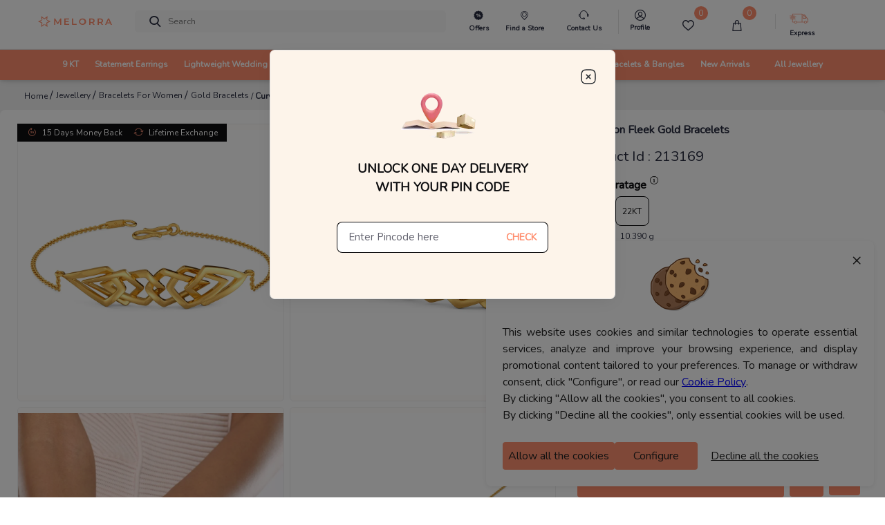

--- FILE ---
content_type: text/html; charset=utf-8
request_url: https://melorra.com/gold-bracelets/curves-on-fleek-gold-bracelets_product_14523_18/
body_size: 18363
content:
<!DOCTYPE html><html lang="en"><head><link rel="preload" as="style" type="text/css" href="https://assets.melorra.com/static/nprogress.css"/><link rel="preload" as="style" type="text/css" href="https://assets.melorra.com/static/css/App.min.css"/><link rel="preload" as="style" type="text/css" href="https://assets.melorra.com/static/css/slick.min.css"/><link rel="preload" as="style" type="text/css" href="https://assets.melorra.com/static/css/slick-theme.min.css"/><link rel="preload" as="style" type="text/css" href="https://assets.melorra.com/melorra_fonts/melorraicon_1712.min.css"/><link rel="preload" as="style" type="text/css" href="https://assets.melorra.com/nunito/nunito.css"/><meta charSet="utf-8"/><meta name="viewport" content="minimum-scale=1, initial-scale=1, width=device-width, shrink-to-fit=no"/><meta name="mobile-web-app-capable" content="yes"/><meta name="apple-mobile-web-app-capable" content="yes"/><link rel="manifest" href="/manifest.json"/><link rel="preconnect" href="https://assets.melorra.com/"/><link rel="preconnect" href="https://sas.melorra.com/"/><link rel="preconnect" href="https://services-catalog.melorra.com/"/><link rel="preconnect" href="https://services-customer.melorra.com/"/><link rel="preconnect" href="https://photos.melorra.com/"/><link rel="dns-prefetch" href="https://assets.melorra.com/"/><link rel="dns-prefetch" href="https://services-catalog.melorra.com/"/><link rel="dns-prefetch" href="https://services-customer.melorra.com/"/><link rel="dns-prefetch" href="https://photos.melorra.com/"/><link rel="dns-prefetch" href="https://sas.melorra.com/"/><link rel="shortcut icon" href="https://assets.melorra.com/logo/favicon.ico"/><link rel="stylesheet" type="text/css" href="https://assets.melorra.com/static/nprogress.css"/><link rel="stylesheet" type="text/css" href="https://assets.melorra.com/static/css/App.min.css"/><link rel="stylesheet" type="text/css" href="https://assets.melorra.com/static/css/slick.min.css"/><link rel="stylesheet" type="text/css" href="https://assets.melorra.com/static/css/slick-theme.min.css"/><link rel="stylesheet" type="text/css" href="https://assets.melorra.com/melorra_fonts/melorraicon_1712.min.css"/><link rel="stylesheet" type="text/css" href="https://assets.melorra.com/nunito/nunito.css"/><script type="application/ld+json">{
                            "@context": "http://schema.org",
                            "@type": "Organization",
                            "name": "Melorra",
                            "url": "https://www.melorra.com/",
                            "sameAs": ["https://www.facebook.com/melorrajewellery","https://twitter.com/melorra_com","https://www.instagram.com/melorra_com" ,"https://www.youtube.com/channel/UC7AvsEISkPXmdph2SULPm3g"]
                          }</script><script async="" src="https://www.googletagmanager.com/gtag/js?id=G-HMNX76NHGV"></script><script>
            window.dataLayer = window.dataLayer || [];
            function gtag(){dataLayer.push(arguments);}
            gtag('js', new Date());

            // GA4 property
            gtag('config', 'G-HMNX76NHGV');

            // Google Ads property
            gtag('config', 'AW-17025792041');
          </script><script type="application/ld+json">{"@context":"https://schema.org/","@type":"Product","name":"Curves on Fleek Gold Bracelets","image":"https://photos.melorra.com/fit-in/515x515/dev/catalogue/images/BK/OPT/580/S21PBK09L_F_580.jpg","description":"Buy Curves on Fleek Gold Banglet in 18KT at ₹119467. This Gold Banglet comes with ✓BIS Hallmark ✓Easy Return/Exchange & ✓Free Shipping","brand":{"@type":"Brand","name":"Melorra","logo":"https://assets.melorra.com/assets/images/MelorraLogo.svg"},"category":"Banglet","color":"","weight":"","offers":{"@type":"Offer","url":{"completeURL":"https://www.melorra.com/gold-bracelets/curves-on-fleek-gold-bracelets_product_14523_18/"},"priceCurrency":"INR","price":119467,"availability":"https://schema.org/InStock","itemCondition":"https://schema.org/NewCondition"}}</script><title>18KT Curves on Fleek Gold Banglet | Melorra </title><link rel="canonical" href="https://www.melorra.com/gold-bracelets/curves-on-fleek-gold-bracelets_product_14523_18/"/><link rel="preload" as="image" href="https://photos.melorra.com/fit-in/1024x1024/dev/catalogue/images/BK/OPT/580/S21PBK09L_F_580.jpg"/><meta name="description" content="Buy Curves on Fleek Gold Banglet in 18KT at ₹119467. This Gold Banglet comes with ✓BIS Hallmark ✓Easy Return/Exchange &amp; ✓Free Shipping"/><meta property="og:title" content="18KT Curves on Fleek Gold Banglet | Melorra "/><meta property="og:type" content="product"/><meta property="og:image" content="https://photos.melorra.com/fit-in/515x515/dev/catalogue/images/BK/OPT/580/S21PBK09L_F_580.jpg"/><meta property="og:url" content="https://www.melorra.com/gold-bracelets/curves-on-fleek-gold-bracelets_product_14523_18/"/><meta property="og:description" content="Buy Curves on Fleek Gold Banglet in 18KT at ₹119467. This Gold Banglet comes with ✓BIS Hallmark ✓Easy Return/Exchange &amp; ✓Free Shipping"/><meta property="og:site_name" content="@Melorra_com"/><meta name="twitter:card" content="summary"/><meta name="twitter:title" content="18KT Curves on Fleek Gold Banglet | Melorra "/><meta name="twitter:site" content="@Melorra_com"/><meta name="twitter:description" content="Buy Curves on Fleek Gold Banglet in 18KT at ₹119467. This Gold Banglet comes with ✓BIS Hallmark ✓Easy Return/Exchange &amp; ✓Free Shipping"/><meta name="twitter:image" content="https://photos.melorra.com/fit-in/515x515/dev/catalogue/images/BK/OPT/580/S21PBK09L_F_580.jpg"/><meta name="robots" content="index, follow"/><script type="application/ld+json">{"@context":"http://schema.org","@type":"BreadcrumbList","itemListElement":[{"@type":"ListItem","position":1,"name":"Home","item":"https://www.melorra.com/"},{"@type":"ListItem","position":2,"name":"Jewellery","item":"https://www.melorra.com/jewellery/"},{"@type":"ListItem","position":3,"name":"Bracelets For Women","item":"https://www.melorra.com/jewellery/bracelets/"},{"@type":"ListItem","position":4,"name":"Gold Bracelets","item":"https://www.melorra.com/jewellery/gold-bracelets/"},{"@type":"ListItem","position":5,"name":"Curves on Fleek Gold Bracelets","item":"https://www.melorra.com/"}]}</script><meta name="next-head-count" content="49"/><script>
                !function(f,b,e,v,n,t,s)
                {if(f.fbq)return;n=f.fbq=function(){n.callMethod?
                n.callMethod.apply(n,arguments):n.queue.push(arguments)};
                if(!f._fbq)f._fbq=n;n.push=n;n.loaded=!0;n.version='2.0';
                n.queue=[];t=b.createElement(e);t.async=!0;
                t.src=v;s=b.getElementsByTagName(e)[0];
                s.parentNode.insertBefore(t,s)}(window, document,'script',
                'https://connect.facebook.net/en_US/fbevents.js');
                fbq('init', '691965329857722'); 
                fbq('track', 'PageView');
              </script><noscript><img height="1" width="1" style="display:none" src="https://www.facebook.com/tr?id=691965329857722&amp;ev=PageView&amp;noscript=1"/></noscript><meta name="next-font-preconnect"/><link rel="preload" href="https://sas.melorra.com/_next/static/css/095622093fec71b8.css" as="style"/><link rel="stylesheet" href="https://sas.melorra.com/_next/static/css/095622093fec71b8.css" data-n-g=""/><noscript data-n-css=""></noscript><script defer="" nomodule="" src="https://sas.melorra.com/_next/static/chunks/polyfills-5cd94c89d3acac5f.js"></script><script defer="" src="https://sas.melorra.com/_next/static/chunks/27514-b74e5052efeec9d5.js"></script><script defer="" src="https://sas.melorra.com/_next/static/chunks/15749.a1754674e2b23e1e.js"></script><script defer="" src="https://sas.melorra.com/_next/static/chunks/10209.7a09df485fafa894.js"></script><script defer="" src="https://sas.melorra.com/_next/static/chunks/94484.e0010e2c3fe4fcb5.js"></script><script defer="" src="https://sas.melorra.com/_next/static/chunks/19022.0d5610ff3bc1c2d7.js"></script><script src="https://sas.melorra.com/_next/static/chunks/webpack-e1f705e657dc1fdf.js" defer=""></script><script src="https://sas.melorra.com/_next/static/chunks/framework-ca241945d620efbc.js" defer=""></script><script src="https://sas.melorra.com/_next/static/chunks/main-0670cadaf0160dce.js" defer=""></script><script src="https://sas.melorra.com/_next/static/chunks/pages/_app-95ef669fb32cba71.js" defer=""></script><script src="https://sas.melorra.com/_next/static/chunks/41664-223a99a5f94f75ea.js" defer=""></script><script src="https://sas.melorra.com/_next/static/chunks/25675-418354293d6d89fb.js" defer=""></script><script src="https://sas.melorra.com/_next/static/chunks/1216-adf5b65e656b6355.js" defer=""></script><script src="https://sas.melorra.com/_next/static/chunks/45292-01b2f151d3db05aa.js" defer=""></script><script src="https://sas.melorra.com/_next/static/chunks/91033-e37cf133def85c06.js" defer=""></script><script src="https://sas.melorra.com/_next/static/chunks/46066-bc435b35bd1512b5.js" defer=""></script><script src="https://sas.melorra.com/_next/static/chunks/92933-1efc4b393cae5dfa.js" defer=""></script><script src="https://sas.melorra.com/_next/static/chunks/74062-f9f59ddb4e135a2b.js" defer=""></script><script src="https://sas.melorra.com/_next/static/chunks/16605-7b256bf119e07aa6.js" defer=""></script><script src="https://sas.melorra.com/_next/static/chunks/49729-fedc554ad1ef6369.js" defer=""></script><script src="https://sas.melorra.com/_next/static/chunks/61580-f9f4b060a64a921d.js" defer=""></script><script src="https://sas.melorra.com/_next/static/chunks/pages/%5BproductType%5D/%5BproductUrl%5D-75db035b16eeb194.js" defer=""></script><script src="https://sas.melorra.com/_next/static/juuyFU0FCzm4_5ifwTBXh/_buildManifest.js" defer=""></script><script src="https://sas.melorra.com/_next/static/juuyFU0FCzm4_5ifwTBXh/_ssgManifest.js" defer=""></script><script src="https://sas.melorra.com/_next/static/juuyFU0FCzm4_5ifwTBXh/_middlewareManifest.js" defer=""></script><style id="__jsx-22a39591d60053a3">.price.jsx-22a39591d60053a3{font-size:1.1rem;font-weight:800;line-height:1.375rem;font-stretch:normal;color:#0e0e10;font-family:Nunito}.justify-content-btw.jsx-22a39591d60053a3{-webkit-box-pack:justify;-webkit-justify-content:space-between;-moz-box-pack:justify;-ms-flex-pack:justify;justify-content:space-between}@media(max-width:720px){.price.jsx-22a39591d60053a3{font-size:.75rem}}.special-price.jsx-22a39591d60053a3{font-size:1rem;line-height:1.375rem;font-stretch:normal;font-family:Nunito color:#0e0e10}.price-color-white.jsx-22a39591d60053a3{color:white;font-family:Nunito;font-weight:700}@media(max-width:720px){.special-price.jsx-22a39591d60053a3{font-weight:600;font-size:.75rem}}</style><style id="__jsx-ef12edf9bf813180">.custom-link.jsx-ef12edf9bf813180{position:relative;display:inline-block;text-decoration:none;color:#d4af37;-webkit-animation:blink 1s infinite alternate;-moz-animation:blink 1s infinite alternate;-o-animation:blink 1s infinite alternate;animation:blink 1s infinite alternate}.custom-link.jsx-ef12edf9bf813180::after{content:"";position:absolute;width:100%;height:2px;bottom:-3px;left:0;background-color:#d4af37;-webkit-transform:scaleX(1);-moz-transform:scaleX(1);-ms-transform:scaleX(1);-o-transform:scaleX(1);transform:scaleX(1)}@-webkit-keyframes blink{0%{opacity:1}50%{opacity:.3}100%{opacity:1}}@-moz-keyframes blink{0%{opacity:1}50%{opacity:.3}100%{opacity:1}}@-o-keyframes blink{0%{opacity:1}50%{opacity:.3}100%{opacity:1}}@keyframes blink{0%{opacity:1}50%{opacity:.3}100%{opacity:1}}</style></head><body class="checkout-overflow"><style id="__jsx-22a39591d60053a3">.price.jsx-22a39591d60053a3{font-size:1.1rem;font-weight:800;line-height:1.375rem;font-stretch:normal;color:#0e0e10;font-family:Nunito}.justify-content-btw.jsx-22a39591d60053a3{-webkit-box-pack:justify;-webkit-justify-content:space-between;-moz-box-pack:justify;-ms-flex-pack:justify;justify-content:space-between}@media(max-width:720px){.price.jsx-22a39591d60053a3{font-size:.75rem}}.special-price.jsx-22a39591d60053a3{font-size:1rem;line-height:1.375rem;font-stretch:normal;font-family:Nunito color:#0e0e10}.price-color-white.jsx-22a39591d60053a3{color:white;font-family:Nunito;font-weight:700}@media(max-width:720px){.special-price.jsx-22a39591d60053a3{font-weight:600;font-size:.75rem}}</style><style id="__jsx-ef12edf9bf813180">.custom-link.jsx-ef12edf9bf813180{position:relative;display:inline-block;text-decoration:none;color:#d4af37;-webkit-animation:blink 1s infinite alternate;-moz-animation:blink 1s infinite alternate;-o-animation:blink 1s infinite alternate;animation:blink 1s infinite alternate}.custom-link.jsx-ef12edf9bf813180::after{content:"";position:absolute;width:100%;height:2px;bottom:-3px;left:0;background-color:#d4af37;-webkit-transform:scaleX(1);-moz-transform:scaleX(1);-ms-transform:scaleX(1);-o-transform:scaleX(1);transform:scaleX(1)}@-webkit-keyframes blink{0%{opacity:1}50%{opacity:.3}100%{opacity:1}}@-moz-keyframes blink{0%{opacity:1}50%{opacity:.3}100%{opacity:1}}@-o-keyframes blink{0%{opacity:1}50%{opacity:.3}100%{opacity:1}}@keyframes blink{0%{opacity:1}50%{opacity:.3}100%{opacity:1}}</style><div id="__next"><div class="popup-container"></div><div style="background-color:#fff"><header id="mainnav" class="box-shadow-sm " style="position:sticky;z-index:24;top:0px"><div class="navbar-sticky bg-light" style="position:relative;z-index:12"><div class="navbar navbar-expand-lg navbar-light padding-fix-navbar navbar-padding-fix-xl"><div class="container" style="flex-wrap:nowrap"><button class="navbar-toggler px-0" aria-label="button" type="button"><i class="melorra-back-arrow"></i></button><div class="header_iconbar"><a href="#" style="min-width:6.625rem" title="melorra logo icon"><i class="melorra-logo navbar-tool-icon d-none d-lg-block d-xl-block d-md-none d-sm-none"></i><i style="padding-top:0.25rem" class="melorra-all-jewellery-icon font-size-xl d-flex d-lg-none d-xl-none"></i></a></div><div class="navbar-toolbar d-flex flex-shrink-0 align-items-center header_toolbar_absolute "><a aria-label="Expand-menu" class="navbar-tool navbar-stuck-toggler" href="#"><span class="navbar-tool-tooltip">Expand menu</span><div class="navbar-tool-icon-box"><i class="navbar-tool-icon melorra-hamburger black-icon"></i></div></a><div class="navbaƒžr-tool mr-2 d-none d-lg-block"></div><div class="navbar-tool dropdown mx-3 d-none d-lg-block"></div><div class="navbar-tool dropdown ml-2 d-none d-lg-block"></div><div class="navbar-tool dropdown ml-2 d-block d-lg-none" style="margin:0rem 0rem"><div><i class="melorra-fast-delivery fast-delivery-icon" style="font-size:2rem;vertical-align:middle;color:#f05b00"></i></div></div><div class="navbar-tool dropdown ml-2 " style="margin:0rem 0rem"><div class="d-none d-lg-block border-right pr-4"><a aria-label="melorra-customerCare" href="#" class="navbar-tool-icon-box dropdown-toggle"><div class="d-flex flex-column"><i class="melorra-customerCare font-size-xl"></i><div class="font-size-xs font-weight-semi-bold mt-1 header-font">Contact Us</div></div></a></div><ul class="dropdown-menu dropdown-menu-right dropdown" style="width:18.75rem"><div class="widget widget-cart px-3 pt-3 pb-0 "><div data-simplebar-auto-hide="false"><li><dl class="row"><dt class="col-sm-12 pt-3" style="margin-bottom:0;font-size:14px;color:#282c3f;font-weight:600">Need more help ?<!-- --> </dt><dd class="col-sm-12" style="font-size:12px;color:#61616D">Connect with our team and they will help you out with anything that you need.</dd><dt class="col-sm-12"><span class="btn col-sm-4"><div><div class="custom-contact-us-icon-container custom-contact-us-whatsapp"><i class="melorra-whatsapp-green"></i></div></div></span><span class="btn col-4"><div><div class="custom-contact-us-icon-container"><i class="melorra-email"></i></div></div></span></dt><dd class="col-sm-12"><span class="col-4" style="color:#000000;font-size:10px;margin-right:20px">Whatsapp</span><span class="col-4" style="color:#000000;font-size:10px;margin-left:10px">Email : </span></dd></dl></li><span class="font-size-sm" style="margin-bottom:0rem;font-size:0.875rem;color:#282c3f;font-weight:600">9 AM to 8 PM on all 365 days</span></div></div></ul></div><div class="navbar-tool ml-2 d-block d-lg-none"><a aria-label="Search" href="#" class="navbar-tool-icon-box"><i class="melorra-search navbar-tool-icon"></i></a></div><div class="navbar-tool dropdown ml-2 d-none d-lg-block"><a aria-label="melorra-Profile" href="#" class="navbar-tool-icon-box dropdown-toggle"><div class="d-flex flex-column header-profile-alignment"><a class="navbar-tool-icon-box" href="/sign-in"><i class="melorra-Profile-melorra_new font-size-xl"></i><div class="font-size-xs font-weight-semi-bold mt-1 profile-font header-font">Profile</div></a></div></a><div class="dropdown-menu dropdown-menu-right dropdown p-0 profile-header-dropdown__container"><div class="widget widget-cart"><div data-simplebar="true" data-simplebar-auto-hide="false"><div style="padding:30px 12px 18px 12px"><p style="color:#282c3f;font-size:14px;font-weight:600;margin:0">Welcome</p><p style="color:#7e818c;font-size:12px">To access account and manage orders</p><a href="/sign-in/"><div class="text-center"><button style="width:100%;border-radius:23px;font-weight:600" type="button" class="btn btn-primary">Login to your account</button></div></a></div><div class="widget-cart-item pb-2 border-bottom border-top"><a href="#" class="dropdown-item"><div class="d-flex align-items-center"><div class="lead pt-1"><i class="melorra-Profile-melorra_new"></i></div><div class="ml-2 pt-1"><span class="d-block profile-text-heading" style="font-weight:600">Personal Information</span></div><div class="ml-auto"><i class="melorra-arrow-right"></i></div></div></a></div><div class="widget-cart-item py-2 border-bottom"><a href="#" class="dropdown-item"><div class="d-flex align-items-center"><div class="lead pt-1"><i class="melorra-mediumBox font-size-xl"></i></div><div class="ml-2 pt-1"><span class="d-block profile-text-heading" style="font-weight:600">My Orders</span></div><div class="ml-auto"><i class="melorra-arrow-right"></i></div></div></a></div><div class="widget-cart-item py-2 border-bottom"><a href="#" class="dropdown-item"><div class="d-flex align-items-center"><div class="lead pt-1"><i class="melorra-heart-1 font-size-xl"></i></div><div class="ml-2 pt-1"><span class="d-block profile-text-heading" style="font-weight:600">My WishList</span></div><div class="ml-auto"><i class="melorra-arrow-right"></i></div></div></a></div><div class="widget-cart-item py-2 border-bottom"><a href="#" class="dropdown-item"><div class="d-flex align-items-center"><div class="lead pt-1"><i class="melorra-tape font-size-xl"></i></div><div class="ml-2 pt-1"><span class="d-block profile-text-heading" style="font-weight:600">My Measurements</span></div><div class="ml-auto"><i class="melorra-arrow-right"></i></div></div></a></div></div></div></div></div><div class="d-inline-flex icon-fix"><div class="navbar-tool nav-bar-wishlist"><a aria-label="Wishlist" href="#" class="navbar-tool-icon-box"><div class="d-flex flex-column"><span class="navbar-tool-label"> <!-- -->0</span><i class="nav-bar-icons melorra-Wishlist-melorra_new"></i><div class="font-size-xs font-weight-semi-bold mt-1 header-font cart-action">Wishlist</div></div></a></div><div class="navbar-tool dropdown"><a aria-label="cart" class="navbar-tool-icon-box dropdown-toggle"><div class="d-flex flex-column"><span class="navbar-tool-label">0</span><i class=" melorra-Bag-melorra_new nav-bar-icons"></i><div class="font-size-xs font-weight-semi-bold mt-1 header-font cart-action">Cart</div></div></a></div></div><div class="navbar-tool ml-2 " style="margin:0rem 1rem"><div class="d-none d-lg-block"><div class="navbar-tool dropdown ml-4 border-left " style="padding-left:20px"><div class="d-flex flex-column header-profile-alignment mr-2"><i class="melorra-Express-Icon fast-delivery-header"></i><div class="font-size-xs font-weight-semi-bold header-font">Express</div></div><div class="dropdown-menu dropdown-menu-right dropdown p-3 profile-header-dropdown__container pincode-popup" style="background-color:#FDF4EA"><div class="d-flex justify-content-center"><img src="https://photos.melorra.com/assets/pinmarker.png"/></div><div class="popup-title">Unlock One Day Delivery With Your Pin Code</div><div class="popup-text"></div><div class="input-group mb-3 mt-4"><input type="text" inputMode="numeric" class="form-control popup-inputfield-border" placeholder="Enter Pincode here" aria-label="Enter Pincode here" aria-describedby="basic-addon2" value=""/><div class="input-group-append"><span class="input-group-text popup-check-btn cursor-pointer" id="basic-addon2">CHECK</span></div></div><div class="ship__estimateContainer "></div></div></div></div></div><div class="navbar-tool dropdown ml-2 " style="margin:0rem 1rem"><div class="d-block d-sm-none"><a aria-label="account" href="#" class="navbar-tool-icon-box"></a></div><div class="d-none d-lg-block"><a aria-label="account" href="#" class="navbar-tool-icon-box dropdown-toggle"><div class="d-flex flex-column"></div></a></div></div></div><div class="navbar-toolbar d-flex flex-shrink-0 align-items-center header_contact_toolbar "><div class="navbar-tool dropdown ml-2 " style="margin:0 1rem"><div class="d-block d-sm-none"><a aria-label="country-modal" href="#" class="d-flex navbar-tool-icon-box"><div><div style="padding-left:10px"><div class=" ||   ||  ||  ||  || "></div></div></div><i class="melorra-customerCare navbar-tool-icon" style="font-size:1.5rem"></i></a></div></div></div><div class="cz-sidebar custom-sidebar" id="navbarCollapse"><div class="d-block d-lg-none"></div></div><div class="d-none" style="z-index:1"><i class="melorra-customerCare font-size-xl pr-2"></i></div><div class="d-none" style="z-index:1"><span class="navbar-tool ml-2 d-block d-sm-none"><a aria-label="melorra-search" href="#" class="navbar-tool-icon-box"><i class="melorra-search navbar-tool-icon"></i></a></span></div></div></div><div class="navbar navbar-expand-lg navbar-light navbar-stuck-menu mt-2 pt-0 pb-0 border-top custom-navbar-border header-custom-lg"><div class="container d-none d-lg-block header-alignment"><div id="navbarCollapse" class="m-auto"><div class="cz-sidebar-body p-lg-0 d-none d-sm-block "><div class="w-100"><ul class="navbar-nav d-flex justify-content-between"><li class="nav-item dropdown custom_dropdown nav-color" style="padding-top:0px !important"><a class="nav-link dropdown-toggle font-change" href="/jewellery/9karat/" data-toggle="dropdown"><span>9 KT</span></a><div class=" custom-dropdown-menu dropdown-menu p-0 pb-5 pt-3 "><div class="d-flex flex-wrap flex-md-nowrap custom-menus"><div class="custom-mega-dropdown-column"><div class="mega-dropdown-column m-2 undefined"><div class="widget widget-links"><p class="font-size-base primary mb-3 font-weight-bold header-label-font">SHOP BY TYPE</p><ul class="widget-list"><li class="widget-list-item pb-1"><a href="/jewellery/9karat-yellow+gold/" class="widget-list-link">Yellow Gold</a></li><li class="widget-list-item pb-1"><a href="/jewellery/9karat-white+gold/" class="widget-list-link">White Gold</a></li><li class="widget-list-item pb-1"><a href="/jewellery/9karat-rose+gold/" class="widget-list-link">Rose Gold</a></li><li class="widget-list-item pb-1"><a href="/jewellery/9karat-multiple+gold/" class="widget-list-link">Multiple</a></li></ul></div></div></div><div class="mega-dropdown-column pl-4 custom-mega-dropdown-column"><div class="mega-dropdown-column m-2 undefined"><div class="widget widget-links"><p class="font-size-base primary mb-3 font-weight-bold header-label-font">SHOP BY OCCASION</p><ul class="widget-list"><li class="widget-list-item pb-1"><a href="/jewellery/work+wear-9karat/" class="widget-list-link">Work wear</a></li><li class="widget-list-item pb-1"><a href="/jewellery/party+wear-9karat/" class="widget-list-link">Party wear</a></li><li class="widget-list-item pb-1"><a href="/jewellery/casual+wear-9karat/" class="widget-list-link">Casual wear</a></li></ul></div></div></div><div class=" custom-mega-dropdown-column"><div class="mega-dropdown-column m-2 undefined"><div class="widget widget-links"><p class="font-size-base primary mb-3 font-weight-bold header-label-font">SHOP BY PRICE</p><ul class="widget-list"><li class="widget-list-item pb-1"><a href="/jewellery/9karat-less+than+rs+10000/" class="widget-list-link">Less than ₹10K</a></li><li class="widget-list-item pb-1"><a href="/jewellery/9karat-rs+10000+to+rs+20000/" class="widget-list-link">₹10K to ₹20K</a></li><li class="widget-list-item pb-1"><a href="/jewellery/9karat-rs+20000+to+rs+30000/" class="widget-list-link">₹20K to ₹30K</a></li><li class="widget-list-item pb-1"><a href="/jewellery/9karat-rs+30000+to+rs+50000/" class="widget-list-link">₹30K to ₹50K</a></li><li class="widget-list-item pb-1"><a href="9karat-rs+50000+and+above/" class="widget-list-link">Above ₹50K</a></li></ul></div></div></div><div class="custom-mega-dropdown-column"><div class="mega-dropdown-column m-2 undefined"><div class="widget widget-links"><p class="font-size-base primary mb-3 font-weight-bold header-label-font">SHOP BY STYLE</p><ul class="widget-list"><li class="widget-list-item pb-1"><a href="/jewellery/9karat-regular+rings/" class="widget-list-link">Regular Rings</a></li><li class="widget-list-item pb-1"><a href="/jewellery/9karat-pendant/" class="widget-list-link">Pendants</a></li><li class="widget-list-item pb-1"><a href="/jewellery/9karat-wide+rings/" class="widget-list-link">Wide Rings</a></li><li class="widget-list-item pb-1"><a href="/jewellery/9karat-oval+bangles/" class="widget-list-link">Oval Bangles</a></li><li class="widget-list-item pb-1"><a href="/jewellery/9karat-solitaires/" class="widget-list-link">Solitaire</a></li><li class="widget-list-item pb-1"><a href="/jewellery/9karat-eternity+bangle/" class="widget-list-link">Eternity Bangles</a></li><li class="widget-list-item pb-1"><a href="/jewellery/9karat-open+top+rings/" class="widget-list-link">Open Top Rings</a></li><li class="widget-list-item pb-1"><a href="/jewellery/9karat-cocktail+rings/" class="widget-list-link">Cocktail Rings</a></li><li class="widget-list-item pb-1"><a href="/jewellery/9karat-round+bangles/" class="widget-list-link">Round Bangles</a></li><li class="widget-list-item pb-1"><a href="/jewellery/9karat-charm+rings/" class="widget-list-link">Charm Rings</a></li><li class="widget-list-item pb-1"><a href="/jewellery/9karat-stack+rings/" class="widget-list-link">Stack Rings</a></li></ul></div></div></div><div class="custom-mega-dropdown-column"></div><div class="m-2 header-dropdown-item-img_container"><div class="widget widget-links"><a class="d-block overflow-hidden rounded-lg mb-3 header-dropdown-item-img-anchor" href="/jewellery/9karat/"><span style="box-sizing:border-box;display:inline-block;overflow:hidden;width:initial;height:initial;background:none;opacity:1;border:0;margin:0;padding:0;position:relative;max-width:100%"><span style="box-sizing:border-box;display:block;width:initial;height:initial;background:none;opacity:1;border:0;margin:0;padding:0;max-width:100%"><img style="display:block;max-width:100%;width:initial;height:initial;background:none;opacity:1;border:0;margin:0;padding:0" alt="" aria-hidden="true" src="data:image/svg+xml,%3csvg%20xmlns=%27http://www.w3.org/2000/svg%27%20version=%271.1%27%20width=%27500%27%20height=%27500%27/%3e"/></span><img alt="category image" src="[data-uri]" decoding="async" data-nimg="intrinsic" class="header-dropdown-item-img" style="position:absolute;top:0;left:0;bottom:0;right:0;box-sizing:border-box;padding:0;border:none;margin:auto;display:block;width:0;height:0;min-width:100%;max-width:100%;min-height:100%;max-height:100%"/><noscript><img alt="category image" src="https://assets.melorra.com/assets/9KT.jpg" decoding="async" data-nimg="intrinsic" style="position:absolute;top:0;left:0;bottom:0;right:0;box-sizing:border-box;padding:0;border:none;margin:auto;display:block;width:0;height:0;min-width:100%;max-width:100%;min-height:100%;max-height:100%" class="header-dropdown-item-img" loading="lazy"/></noscript></span><div class="header-dropdown-item-img-content"><p style="padding:5px">Gold is forever. Now easier to own.
Invest in 9KT designs thats budget-friendly,
fashionable and a smart value for tomorrow.</p><button class="btn-pill pl-7 pr-7 pt-3 pb-3 btn-lg customizedViewAllDesign btn ">VIEW ALL DESIGNS</button></div></a></div></div></div></div></li><li class="nav-item dropdown custom_dropdown nav-color" style="padding-top:0px !important"><a class="nav-link dropdown-toggle font-change" href="/jewellery/drops-sort+by+price+low+to+high/" data-toggle="dropdown"><span>Statement Earrings</span></a><div class=" custom-dropdown-menu dropdown-menu p-0 pb-5 pt-3 "><div class="d-flex flex-wrap flex-md-nowrap custom-menus"><div class="custom-mega-dropdown-column"><div class="mega-dropdown-column m-2 undefined"><div class="widget widget-links"><p class="font-size-base primary mb-3 font-weight-bold header-label-font">SHOP BY TYPE</p><ul class="widget-list"><li class="widget-list-item pb-1"><a href="/jewellery/yellow+gold-drops/" class="widget-list-link">Yellow Gold</a></li><li class="widget-list-item pb-1"><a href="/jewellery/white+gold-drops/" class="widget-list-link">White Gold</a></li><li class="widget-list-item pb-1"><a href="/jewellery/rose+gold-drops/" class="widget-list-link">Rose Gold</a></li><li class="widget-list-item pb-1"><a href="/jewellery/multiple+gold-drops/" class="widget-list-link">Multiple</a></li></ul></div></div></div><div class="mega-dropdown-column pl-4 custom-mega-dropdown-column"><div class="mega-dropdown-column m-2 undefined"><div class="widget widget-links"><p class="font-size-base primary mb-3 font-weight-bold header-label-font">SHOP BY OCCASION</p><ul class="widget-list"><li class="widget-list-item pb-1"><a href="/jewellery/work+wear-drops/" class="widget-list-link">Work wear</a></li><li class="widget-list-item pb-1"><a href="/jewellery/party+wear-drops/" class="widget-list-link">Party wear</a></li><li class="widget-list-item pb-1"><a href="/jewellery/casual+wear-drops/" class="widget-list-link">Casual wear</a></li></ul></div></div></div><div class=" custom-mega-dropdown-column"><div class="mega-dropdown-column m-2 undefined"><div class="widget widget-links"><p class="font-size-base primary mb-3 font-weight-bold header-label-font">SHOP BY PRICE</p><ul class="widget-list"><li class="widget-list-item pb-1"><a href="/jewellery/drops-less+than+rs+10000/" class="widget-list-link">Less than ₹10K</a></li><li class="widget-list-item pb-1"><a href="/jewellery/drops-rs+10000+to+rs+20000/" class="widget-list-link">₹10K to ₹20K</a></li><li class="widget-list-item pb-1"><a href="/jewellery/drops-rs+20000+to+rs+30000/" class="widget-list-link">₹20K to ₹30K</a></li><li class="widget-list-item pb-1"><a href="/jewellery/drops-rs+30000+to+rs+50000/" class="widget-list-link">₹30K to ₹50K</a></li><li class="widget-list-item pb-1"><a href="drops-rs+50000+and+above/" class="widget-list-link">Above ₹50K</a></li></ul></div></div></div><div class="custom-mega-dropdown-column"><div class="mega-dropdown-column m-2 undefined"><div class="widget widget-links"><p class="font-size-base primary mb-3 font-weight-bold header-label-font">SHOP BY KARAT</p><ul class="widget-list"><li class="widget-list-item pb-1"><a href="/jewellery/9karat-drops/" class="widget-list-link">9 Karat Gold</a></li><li class="widget-list-item pb-1"><a href="/jewellery/14karat-drops/" class="widget-list-link">14 Karat Gold</a></li><li class="widget-list-item pb-1"><a href="/jewellery/18karat-drops/" class="widget-list-link">18 Karat Gold</a></li><li class="widget-list-item pb-1"><a href="/jewellery/22karat-drops/" class="widget-list-link">22 Karat Gold</a></li><li class="widget-list-item pb-1"><a href="/jewellery/925karat-drops/" class="widget-list-link">925 Karat</a></li></ul></div></div></div><div class="custom-mega-dropdown-column"></div><div class="m-2 header-dropdown-item-img_container"><div class="widget widget-links"><a class="d-block overflow-hidden rounded-lg mb-3 header-dropdown-item-img-anchor" href="/jewellery/drops-sort+by+price+high+to+low/"><span style="box-sizing:border-box;display:inline-block;overflow:hidden;width:initial;height:initial;background:none;opacity:1;border:0;margin:0;padding:0;position:relative;max-width:100%"><span style="box-sizing:border-box;display:block;width:initial;height:initial;background:none;opacity:1;border:0;margin:0;padding:0;max-width:100%"><img style="display:block;max-width:100%;width:initial;height:initial;background:none;opacity:1;border:0;margin:0;padding:0" alt="" aria-hidden="true" src="data:image/svg+xml,%3csvg%20xmlns=%27http://www.w3.org/2000/svg%27%20version=%271.1%27%20width=%27500%27%20height=%27500%27/%3e"/></span><img alt="category image" src="[data-uri]" decoding="async" data-nimg="intrinsic" class="header-dropdown-item-img" style="position:absolute;top:0;left:0;bottom:0;right:0;box-sizing:border-box;padding:0;border:none;margin:auto;display:block;width:0;height:0;min-width:100%;max-width:100%;min-height:100%;max-height:100%"/><noscript><img alt="category image" src="https://assets.melorra.com/assets/images/Earrings.jpg" decoding="async" data-nimg="intrinsic" style="position:absolute;top:0;left:0;bottom:0;right:0;box-sizing:border-box;padding:0;border:none;margin:auto;display:block;width:0;height:0;min-width:100%;max-width:100%;min-height:100%;max-height:100%" class="header-dropdown-item-img" loading="lazy"/></noscript></span><div class="header-dropdown-item-img-content"><p style="padding:5px">Elegant gold drop earrings designed to add timeless charm and sophistication to every outfit you wear.</p><button class="btn-pill pl-7 pr-7 pt-3 pb-3 btn-lg customizedViewAllDesign btn ">VIEW ALL DESIGNS</button></div></a></div></div></div></div></li><li class="nav-item dropdown custom_dropdown nav-color" style="padding-top:0px !important"><a class="nav-link dropdown-toggle font-change" href="/jewellery/for+lightweight/" data-toggle="dropdown"><span>Lightweight Wedding</span></a><div class=" custom-dropdown-menu dropdown-menu p-0 pb-5 pt-3 "><div class="d-flex flex-wrap flex-md-nowrap custom-menus"><div class="custom-mega-dropdown-column"><div class="mega-dropdown-column m-2 undefined"><div class="widget widget-links"><p class="font-size-base primary mb-3 font-weight-bold header-label-font">SHOP BY TYPE</p><ul class="widget-list"><li class="widget-list-item pb-1"><a href="/jewellery/gold-for+lightweight/" class="widget-list-link">Gold</a></li><li class="widget-list-item pb-1"><a href="/jewellery/diamond-for+lightweight/" class="widget-list-link">Diamond</a></li></ul></div></div></div><div class="mega-dropdown-column pl-4 custom-mega-dropdown-column"><div class="mega-dropdown-column m-2 mt-4"><div class="widget widget-links"><p class="font-size-base primary mb-3 font-weight-bold header-label-font">SHOP BY PRICE</p><ul class="widget-list"><li class="widget-list-item pb-1"><a href="/jewellery/rs+10000+to+rs+20000-for+lightweight/" class="widget-list-link">₹10K to ₹20K</a></li><li class="widget-list-item pb-1"><a href="/jewellery/rs+20000+to+rs+30000-for+lightweight/" class="widget-list-link">₹20K to ₹30K</a></li><li class="widget-list-item pb-1"><a href="/jewellery/rs+30000+to+rs+50000-for+lightweight/" class="widget-list-link">₹30K to ₹50K</a></li><li class="widget-list-item pb-1"><a href="/jewellery/rs+50000+and+above-for+lightweight/" class="widget-list-link">Above ₹50K</a></li></ul></div></div></div><div class="custom-mega-dropdown-column"><div class="mega-dropdown-column m-2 undefined"><div class="widget widget-links"><p class="font-size-base primary mb-3 font-weight-bold header-label-font">SHOP BY CATEGORY</p><ul class="widget-list"><li class="widget-list-item pb-1"><a href="/jewellery/earrings-for+lightweight/" class="widget-list-link">Earrings</a></li><li class="widget-list-item pb-1"><a href="/jewellery/necklaces-for+lightweight/" class="widget-list-link">Necklaces</a></li><li class="widget-list-item pb-1"><a href="/jewellery/rings-for+lightweight/" class="widget-list-link">Rings</a></li><li class="widget-list-item pb-1"><a href="/jewellery/bangles-for+lightweight/" class="widget-list-link">Bangles</a></li><li class="widget-list-item pb-1"><a href="/jewellery/bracelets-for+lightweight/" class="widget-list-link">Bracelets</a></li></ul></div></div></div><div class="custom-mega-dropdown-column"><div class="mega-dropdown-column m-2 undefined"><div class="widget widget-links"><p class="font-size-base primary mb-3 font-weight-bold header-label-font">SHOP BY STYLE</p><ul class="widget-list"><li class="widget-list-item pb-1"><a href="/jewellery/drops-for+lightweight/" class="widget-list-link">Drops</a></li><li class="widget-list-item pb-1"><a href="/jewellery/regular+rings-for+lightweight/" class="widget-list-link">Regular Rings</a></li><li class="widget-list-item pb-1"><a href="/jewellery/necklets-for+lightweight/" class="widget-list-link">Necklets</a></li><li class="widget-list-item pb-1"><a href="/jewellery/oval+bangles-for+lightweight/" class="widget-list-link">Oval Bangles</a></li><li class="widget-list-item pb-1"><a href="/jewellery/flexible+bracelets-for+lightweight/" class="widget-list-link">Flexible Bracelets</a></li><li class="widget-list-item pb-1"><a href="/jewellery/round+bangles-for+lightweight/" class="widget-list-link">Round Bangles</a></li><li class="widget-list-item pb-1"><a href="/jewellery/chokers-for+lightweight/" class="widget-list-link">Chokers</a></li></ul></div></div></div><div class="m-2 header-dropdown-item-img_container"><div class="widget widget-links"><a class="d-block overflow-hidden rounded-lg mb-3 header-dropdown-item-img-anchor" href="/jewellery/for+lightweight/"><span style="box-sizing:border-box;display:inline-block;overflow:hidden;width:initial;height:initial;background:none;opacity:1;border:0;margin:0;padding:0;position:relative;max-width:100%"><span style="box-sizing:border-box;display:block;width:initial;height:initial;background:none;opacity:1;border:0;margin:0;padding:0;max-width:100%"><img style="display:block;max-width:100%;width:initial;height:initial;background:none;opacity:1;border:0;margin:0;padding:0" alt="" aria-hidden="true" src="data:image/svg+xml,%3csvg%20xmlns=%27http://www.w3.org/2000/svg%27%20version=%271.1%27%20width=%27500%27%20height=%27500%27/%3e"/></span><img alt="category image" src="[data-uri]" decoding="async" data-nimg="intrinsic" class="header-dropdown-item-img" style="position:absolute;top:0;left:0;bottom:0;right:0;box-sizing:border-box;padding:0;border:none;margin:auto;display:block;width:0;height:0;min-width:100%;max-width:100%;min-height:100%;max-height:100%"/><noscript><img alt="category image" src="https://assets.melorra.com/assets/images/Solitaire.jpg" decoding="async" data-nimg="intrinsic" style="position:absolute;top:0;left:0;bottom:0;right:0;box-sizing:border-box;padding:0;border:none;margin:auto;display:block;width:0;height:0;min-width:100%;max-width:100%;min-height:100%;max-height:100%" class="header-dropdown-item-img" loading="lazy"/></noscript></span><div class="header-dropdown-item-img-content"><p style="padding:5px">Designed for the modern bride, perfect for every moment of your celebration. From Mehendi ceremony to Cocktail party.</p><button class="btn-pill pl-7 pr-7 pt-3 pb-3 btn-lg customizedViewAllDesign btn ">VIEW ALL DESIGNS</button></div></a></div></div></div></div></li><li class="nav-item dropdown custom_dropdown nav-color" style="padding-top:0px !important"><a class="nav-link dropdown-toggle font-change" href="/jewellery/chains/" data-toggle="dropdown"><span>Chains</span></a><div class=" custom-dropdown-menu dropdown-menu p-0 pb-5 pt-3 "><div class="d-flex flex-wrap flex-md-nowrap custom-menus"><div class="mega-dropdown-column pl-4 custom-mega-dropdown-column"><div class="mega-dropdown-column m-2 undefined"><div class="widget widget-links"><p class="font-size-base primary mb-3 font-weight-bold header-label-font">SHOP BY TYPE</p><ul class="widget-list"><li class="widget-list-item pb-1"><a href="/jewellery/yellow+gold-chains/" class="widget-list-link">Yellow</a></li><li class="widget-list-item pb-1"><a href="/jewellery/rose+gold-chains/" class="widget-list-link">Rose</a></li><li class="widget-list-item pb-1"><a href="/jewellery/white+gold-chains/" class="widget-list-link">White</a></li><li class="widget-list-item pb-1"><a href="/jewellery/multiple+gold-chains/" class="widget-list-link">Multiple</a></li></ul></div></div></div><div class="custom-mega-dropdown-column"></div><div class="custom-mega-dropdown-column"><div class="mega-dropdown-column m-2 undefined"><div class="widget widget-links"><p class="font-size-base primary mb-3 font-weight-bold header-label-font">SHOP BY KARAT</p><ul class="widget-list"><li class="widget-list-item pb-1"><a href="/jewellery/18karat-gold-chains/" class="widget-list-link">18 Karat Gold</a></li><li class="widget-list-item pb-1"><a href="/jewellery/22karat-gold-chains/" class="widget-list-link">22 Karat Gold</a></li></ul></div></div><div class="mega-dropdown-column m-2 mt-4"><div class="widget widget-links"><p class="font-size-base primary mb-3 font-weight-bold header-label-font">SHOP BY OCCASION</p><ul class="widget-list"><li class="widget-list-item pb-1"><a href="/jewellery/casual+wear-chains/" class="widget-list-link">Casual</a></li><li class="widget-list-item pb-1"><a href="/jewellery/party+wear-chains/" class="widget-list-link">Party</a></li></ul></div></div></div><div class="custom-mega-dropdown-column"><div class="mega-dropdown-column m-2 undefined"><div class="widget widget-links"><p class="font-size-base primary mb-3 font-weight-bold header-label-font">SHOP BY WEIGHT</p><ul class="widget-list"><li class="widget-list-item pb-1"><a href="/jewellery/gold-chains-less+than+2+grams/" class="widget-list-link">Less than 2 Grams</a></li><li class="widget-list-item pb-1"><a href="/jewellery/gold-chains-2+grams+to+4+grams/" class="widget-list-link">2 Grams to 4 Grams</a></li><li class="widget-list-item pb-1"><a href="/jewellery/gold-chains-4+grams+to+6+grams/" class="widget-list-link">4 Grams to 6 Grams</a></li><li class="widget-list-item pb-1"><a href="/jewellery/gold-chains-6+grams+to+8+grams/" class="widget-list-link">6 Grams to 8 Grams</a></li><li class="widget-list-item pb-1"><a href="/jewellery/gold-chains-8+grams+to+10+grams/" class="widget-list-link">8 Grams to 10 Grams</a></li><li class="widget-list-item pb-1"><a href="/jewellery/gold-chains-10+grams+and+above/" class="widget-list-link">10 Grams And Above</a></li></ul></div></div></div><div class="m-2 header-dropdown-item-img_container"><div class="widget widget-links"><a class="d-block overflow-hidden rounded-lg mb-3 header-dropdown-item-img-anchor" href="/jewellery/chains/"><span style="box-sizing:border-box;display:inline-block;overflow:hidden;width:initial;height:initial;background:none;opacity:1;border:0;margin:0;padding:0;position:relative;max-width:100%"><span style="box-sizing:border-box;display:block;width:initial;height:initial;background:none;opacity:1;border:0;margin:0;padding:0;max-width:100%"><img style="display:block;max-width:100%;width:initial;height:initial;background:none;opacity:1;border:0;margin:0;padding:0" alt="" aria-hidden="true" src="data:image/svg+xml,%3csvg%20xmlns=%27http://www.w3.org/2000/svg%27%20version=%271.1%27%20width=%27500%27%20height=%27500%27/%3e"/></span><img alt="category image" src="[data-uri]" decoding="async" data-nimg="intrinsic" class="header-dropdown-item-img" style="position:absolute;top:0;left:0;bottom:0;right:0;box-sizing:border-box;padding:0;border:none;margin:auto;display:block;width:0;height:0;min-width:100%;max-width:100%;min-height:100%;max-height:100%"/><noscript><img alt="category image" src="https://assets.melorra.com/assets/images/Chains.jpg" decoding="async" data-nimg="intrinsic" style="position:absolute;top:0;left:0;bottom:0;right:0;box-sizing:border-box;padding:0;border:none;margin:auto;display:block;width:0;height:0;min-width:100%;max-width:100%;min-height:100%;max-height:100%" class="header-dropdown-item-img" loading="lazy"/></noscript></span><div class="header-dropdown-item-img-content"><p style="padding:5px">Here&#x27;s something for your everyday fashion - Chains! Layer up your daily wear with minimal or statement designs.</p><button class="btn-pill pl-7 pr-7 pt-3 pb-3 btn-lg customizedViewAllDesign btn ">VIEW ALL DESIGNS</button></div></a></div></div></div></div></li><li class="nav-item dropdown custom_dropdown nav-color" style="padding-top:0px !important"><a class="nav-link dropdown-toggle font-change" href="/jewellery/rings/" data-toggle="dropdown"><span>Rings</span></a><div class=" custom-dropdown-menu dropdown-menu p-0 pb-5 pt-3 "><div class="d-flex flex-wrap flex-md-nowrap custom-menus"><div class="custom-mega-dropdown-column"><div class="mega-dropdown-column m-2 undefined"><div class="widget widget-links"><p class="font-size-base primary mb-3 font-weight-bold header-label-font">SHOP BY TYPE</p><ul class="widget-list"><li class="widget-list-item pb-1"><a href="/jewellery/diamond-rings/" class="widget-list-link">Diamond</a></li><li class="widget-list-item pb-1"><a href="/jewellery/gemstone-rings/" class="widget-list-link">Gemstone</a></li><li class="widget-list-item pb-1"><a href="/jewellery/yellow+gold-rings/" class="widget-list-link">Yellow Gold</a></li><li class="widget-list-item pb-1"><a href="/jewellery/rose+gold-rings/" class="widget-list-link">Rose Gold</a></li><li class="widget-list-item pb-1"><a href="/jewellery/white+gold-rings/" class="widget-list-link">White Gold</a></li></ul></div></div></div><div class="mega-dropdown-column pl-4 custom-mega-dropdown-column"><div class="mega-dropdown-column m-2 undefined"><div class="widget widget-links"><p class="font-size-base primary mb-3 font-weight-bold header-label-font">SHOP BY KARAT</p><ul class="widget-list"><li class="widget-list-item pb-1"><a href="/jewellery/14karat-rings/" class="widget-list-link">14 Karat Gold</a></li><li class="widget-list-item pb-1"><a href="/jewellery/18karat-gold-rings/" class="widget-list-link">18 Karat Gold</a></li><li class="widget-list-item pb-1"><a href="/jewellery/22karat-gold-rings/" class="widget-list-link">22 Karat Gold</a></li></ul></div></div></div><div class="mega-dropdown-column custom-mega-dropdown-column"><div class="mega-dropdown-column m-2 undefined"><div class="widget widget-links"><p class="font-size-base primary mb-3 font-weight-bold header-label-font">SHOP BY MOTIFS</p><ul class="widget-list"><li class="widget-list-item pb-1"><a href="/jewellery/geometric-rings/" class="widget-list-link">Geometric</a></li><li class="widget-list-item pb-1"><a href="/jewellery/floral-rings/" class="widget-list-link">Floral</a></li><li class="widget-list-item pb-1"><a href="/jewellery/abstract-rings/" class="widget-list-link">Abstract</a></li><li class="widget-list-item pb-1"><a href="/jewellery/hearts-rings/" class="widget-list-link">Hearts</a></li></ul></div></div><div class="mega-dropdown-column m-2 mt-4"><div class="widget widget-links"><p class="font-size-base primary mb-3 font-weight-bold header-label-font">SHOP BY OCCASION</p><ul class="widget-list"><li class="widget-list-item pb-1"><a href="/jewellery/work+wear-rings/" class="widget-list-link">Work wear</a></li><li class="widget-list-item pb-1"><a href="/jewellery/party+wear-rings/" class="widget-list-link">Party wear</a></li><li class="widget-list-item pb-1"><a href="/jewellery/casual+wear-rings/" class="widget-list-link">Casual wear</a></li></ul></div></div></div><div class="custom-mega-dropdown-column"><div class="mega-dropdown-column m-2 undefined"><div class="widget widget-links"><p class="font-size-base primary mb-3 font-weight-bold header-label-font">SHOP BY STYLE</p><ul class="widget-list"><li class="widget-list-item pb-1"><a href="/jewellery/regular+rings-rings/" class="widget-list-link">Regular Rings</a></li><li class="widget-list-item pb-1"><a href="/jewellery/open+top+rings-rings/" class="widget-list-link">Open Top Rings</a></li><li class="widget-list-item pb-1"><a href="/jewellery/wide+rings-rings/" class="widget-list-link">Wide Rings</a></li><li class="widget-list-item pb-1"><a href="/jewellery/bands-rings/" class="widget-list-link">Bands</a></li><li class="widget-list-item pb-1"><a href="/jewellery/couple-bands/" class="widget-list-link">Couple Bands</a></li><li class="widget-list-item pb-1"><a href="/jewellery/cocktail+rings/" class="widget-list-link">Cocktail Rings</a></li><li class="widget-list-item pb-1"><a href="/jewellery/solitaire-rings/" class="widget-list-link">Solitaire Rings</a></li><li class="widget-list-item pb-1"><a href="/jewellery/finger+sleeves/" class="widget-list-link">Finger Sleeves</a></li><li class="widget-list-item pb-1"><a href="/jewellery/charm+rings-rings/" class="widget-list-link">Charm Rings</a></li><li class="widget-list-item pb-1"><a href="/jewellery/stack+rings-rings/" class="widget-list-link">Stack Rings</a></li></ul></div></div></div><div class="m-2 header-dropdown-item-img_container"><div class="widget widget-links"><a class="d-block overflow-hidden rounded-lg mb-3 header-dropdown-item-img-anchor" href="/jewellery/rings/"><span style="box-sizing:border-box;display:inline-block;overflow:hidden;width:initial;height:initial;background:none;opacity:1;border:0;margin:0;padding:0;position:relative;max-width:100%"><span style="box-sizing:border-box;display:block;width:initial;height:initial;background:none;opacity:1;border:0;margin:0;padding:0;max-width:100%"><img style="display:block;max-width:100%;width:initial;height:initial;background:none;opacity:1;border:0;margin:0;padding:0" alt="" aria-hidden="true" src="data:image/svg+xml,%3csvg%20xmlns=%27http://www.w3.org/2000/svg%27%20version=%271.1%27%20width=%27500%27%20height=%27500%27/%3e"/></span><img alt="category image" src="[data-uri]" decoding="async" data-nimg="intrinsic" class="header-dropdown-item-img" style="position:absolute;top:0;left:0;bottom:0;right:0;box-sizing:border-box;padding:0;border:none;margin:auto;display:block;width:0;height:0;min-width:100%;max-width:100%;min-height:100%;max-height:100%"/><noscript><img alt="category image" src="https://assets.melorra.com/assets/images/Rings.jpg" decoding="async" data-nimg="intrinsic" style="position:absolute;top:0;left:0;bottom:0;right:0;box-sizing:border-box;padding:0;border:none;margin:auto;display:block;width:0;height:0;min-width:100%;max-width:100%;min-height:100%;max-height:100%" class="header-dropdown-item-img" loading="lazy"/></noscript></span><div class="header-dropdown-item-img-content"><p style="padding:5px">Discover a wide array of rings for all your looks. From stack to open-top, style it up, your way.</p><button class="btn-pill pl-7 pr-7 pt-3 pb-3 btn-lg customizedViewAllDesign btn ">VIEW ALL DESIGNS</button></div></a></div></div></div></div></li><li class="nav-item dropdown custom_dropdown nav-color" style="padding-top:0px !important"><a class="nav-link dropdown-toggle font-change" href="/jewellery/earrings/" data-toggle="dropdown"><span>Earrings</span></a><div class=" custom-dropdown-menu dropdown-menu p-0 pb-5 pt-3 "><div class="d-flex flex-wrap flex-md-nowrap custom-menus"><div class="custom-mega-dropdown-column"><div class="mega-dropdown-column m-2 undefined"><div class="widget widget-links"><p class="font-size-base primary mb-3 font-weight-bold header-label-font">SHOP BY TYPE</p><ul class="widget-list"><li class="widget-list-item pb-1"><a href="/jewellery/diamond-earrings/" class="widget-list-link">Diamond</a></li><li class="widget-list-item pb-1"><a href="/jewellery/gemstone-earrings/" class="widget-list-link">Gemstone</a></li><li class="widget-list-item pb-1"><a href="/jewellery/yellow+gold-earrings/" class="widget-list-link">Yellow Gold</a></li><li class="widget-list-item pb-1"><a href="/jewellery/rose+gold-earrings/" class="widget-list-link">Rose Gold</a></li><li class="widget-list-item pb-1"><a href="/jewellery/white+gold-earrings/" class="widget-list-link">White Gold</a></li></ul></div></div><a style="color:#282c3f" href="/jewellery/second+piercing/"><div class="font-size-base primary mb-3 font-weight-bold position-relative ml-2 pt-2"><div>Second Piercing Earrings</div></div></a></div><div class="custom-mega-dropdown-column"><div class="mega-dropdown-column m-2 undefined"><div class="widget widget-links"><p class="font-size-base primary mb-3 font-weight-bold header-label-font">SHOP BY KARAT</p><ul class="widget-list"><li class="widget-list-item pb-1"><a href="/jewellery/14karat-gold-earrings/" class="widget-list-link">14 Karat Gold</a></li><li class="widget-list-item pb-1"><a href="/jewellery/18karat-gold-earrings/" class="widget-list-link">18 Karat Gold</a></li><li class="widget-list-item pb-1"><a href="/jewellery/22karat-gold-earrings/" class="widget-list-link">22 Karat Gold</a></li></ul></div></div></div><div class="mega-dropdown-column pl-4 custom-mega-dropdown-column"><div class="mega-dropdown-column m-2 undefined"><div class="widget widget-links"><p class="font-size-base primary mb-3 font-weight-bold header-label-font">SHOP BY MOTIFS</p><ul class="widget-list"><li class="widget-list-item pb-1"><a href="/jewellery/geometric-earrings/" class="widget-list-link">Geometric</a></li><li class="widget-list-item pb-1"><a href="/jewellery/floral-earrings/" class="widget-list-link">Floral</a></li><li class="widget-list-item pb-1"><a href="/jewellery/star-earrings/" class="widget-list-link">Star</a></li><li class="widget-list-item pb-1"><a href="/jewellery/butterfly-earrings/" class="widget-list-link">Butterfly</a></li><li class="widget-list-item pb-1"><a href="/jewellery/hearts-earrings/" class="widget-list-link">Hearts</a></li></ul></div></div></div><div class="custom-mega-dropdown-column"><div class="mega-dropdown-column m-2 undefined"><div class="widget widget-links"><p class="font-size-base primary mb-3 font-weight-bold header-label-font">SHOP BY STYLE</p><ul class="widget-list"><li class="widget-list-item pb-1"><a href="/jewellery/studs-earrings/" class="widget-list-link">Studs</a></li><li class="widget-list-item pb-1"><a href="/jewellery/drops-earrings/" class="widget-list-link">Drops</a></li><li class="widget-list-item pb-1"><a href="/jewellery/shoulder+dusters-earrings/" class="widget-list-link">Shoulder Dusters</a></li><li class="widget-list-item pb-1"><a href="/jewellery/huggies-earrings/" class="widget-list-link">Huggies</a></li><li class="widget-list-item pb-1"><a href="/jewellery/front+and+backs-earrings/" class="widget-list-link">Front And Backs</a></li></ul></div></div><div class="mega-dropdown-column m-2 undefined"><div class="widget widget-links"><p class="font-size-base primary mb-3 font-weight-bold header-label-font">SHOP BY OCCASION</p><ul class="widget-list"><li class="widget-list-item pb-1"><a href="/jewellery/work+wear-earrings/" class="widget-list-link">Work wear</a></li><li class="widget-list-item pb-1"><a href="/jewellery/party+wear-earrings/" class="widget-list-link">Party wear</a></li><li class="widget-list-item pb-1"><a href="/jewellery/casual+wear-earrings/" class="widget-list-link">Casual wear</a></li></ul></div></div></div><div class="m-2 header-dropdown-item-img_container"><div class="widget widget-links"><a class="d-block overflow-hidden rounded-lg mb-3 header-dropdown-item-img-anchor" href="/jewellery/earrings/"><span style="box-sizing:border-box;display:inline-block;overflow:hidden;width:initial;height:initial;background:none;opacity:1;border:0;margin:0;padding:0;position:relative;max-width:100%"><span style="box-sizing:border-box;display:block;width:initial;height:initial;background:none;opacity:1;border:0;margin:0;padding:0;max-width:100%"><img style="display:block;max-width:100%;width:initial;height:initial;background:none;opacity:1;border:0;margin:0;padding:0" alt="" aria-hidden="true" src="data:image/svg+xml,%3csvg%20xmlns=%27http://www.w3.org/2000/svg%27%20version=%271.1%27%20width=%27500%27%20height=%27500%27/%3e"/></span><img alt="category image" src="[data-uri]" decoding="async" data-nimg="intrinsic" class="header-dropdown-item-img" style="position:absolute;top:0;left:0;bottom:0;right:0;box-sizing:border-box;padding:0;border:none;margin:auto;display:block;width:0;height:0;min-width:100%;max-width:100%;min-height:100%;max-height:100%"/><noscript><img alt="category image" src="https://assets.melorra.com/assets/images/Earrings.jpg" decoding="async" data-nimg="intrinsic" style="position:absolute;top:0;left:0;bottom:0;right:0;box-sizing:border-box;padding:0;border:none;margin:auto;display:block;width:0;height:0;min-width:100%;max-width:100%;min-height:100%;max-height:100%" class="header-dropdown-item-img" loading="lazy"/></noscript></span><div class="header-dropdown-item-img-content"><p style="padding:5px">From statement hoops to mismatched shoulder dusters, show off your fashionable side with bold earring styles.</p><button class="btn-pill pl-7 pr-7 pt-3 pb-3 btn-lg customizedViewAllDesign btn ">VIEW ALL DESIGNS</button></div></a></div></div></div></div></li><li class="nav-item dropdown custom_dropdown nav-color" style="padding-top:0px !important"><a class="nav-link dropdown-toggle font-change" href="/jewellery/nose+pins/" data-toggle="dropdown"><span>Nose Pins</span></a><div class=" custom-dropdown-menu dropdown-menu p-0 pb-5 pt-3 "><div class="d-flex flex-wrap flex-md-nowrap custom-menus"><div class="custom-mega-dropdown-column"><div class="mega-dropdown-column m-2 undefined"><div class="widget widget-links"><p class="font-size-base primary mb-3 font-weight-bold header-label-font">SHOP BY TYPE</p><ul class="widget-list"><li class="widget-list-item pb-1"><a href="/jewellery/yellow+gold-nose+pins/" class="widget-list-link">Yellow Gold</a></li><li class="widget-list-item pb-1"><a href="/jewellery/rose+gold-nose+pins/" class="widget-list-link">Rose Gold</a></li><li class="widget-list-item pb-1"><a href="/jewellery/white+gold-nose+pins/" class="widget-list-link">White Gold</a></li><li class="widget-list-item pb-1"><a href="/jewellery/diamond-nose+pins/" class="widget-list-link">Diamond</a></li><li class="widget-list-item pb-1"><a href="/jewellery/gold-nose+pins/" class="widget-list-link">Gold</a></li></ul></div></div></div><div class="mega-dropdown-column pl-4 custom-mega-dropdown-column"><div class="mega-dropdown-column m-2 undefined"><div class="widget widget-links"><p class="font-size-base primary mb-3 font-weight-bold header-label-font">SHOP BY OCCASION</p><ul class="widget-list"><li class="widget-list-item pb-1"><a href="/jewellery/work+wear-nose+pins/" class="widget-list-link">Work wear</a></li><li class="widget-list-item pb-1"><a href="/jewellery/party+wear-nose+pins/" class="widget-list-link">Party wear</a></li><li class="widget-list-item pb-1"><a href="/jewellery/casual+wear-nose+pins/" class="widget-list-link">Casual wear</a></li></ul></div></div></div><div class=" custom-mega-dropdown-column"><div class="mega-dropdown-column m-2 undefined"><div class="widget widget-links"><p class="font-size-base primary mb-3 font-weight-bold header-label-font">SHOP BY PRICE</p><ul class="widget-list"><li class="widget-list-item pb-1"><a href="/jewellery/nose+pins-less+than+rs+10000/" class="widget-list-link">Less than ₹10K</a></li><li class="widget-list-item pb-1"><a href="/jewellery/nose+pins-rs+10000+to+rs+20000/" class="widget-list-link">₹10K to ₹20K</a></li><li class="widget-list-item pb-1"><a href="/jewellery/nose+pins-rs+20000+to+rs+30000/" class="widget-list-link">₹20K to ₹30K</a></li><li class="widget-list-item pb-1"><a href="/jewellery/nose+pins-rs+30000+to+rs+50000/" class="widget-list-link">₹30K to ₹50K</a></li></ul></div></div></div><div class="custom-mega-dropdown-column"><div class="mega-dropdown-column m-2 undefined"><div class="widget widget-links"><p class="font-size-base primary mb-3 font-weight-bold header-label-font">SHOP BY STYLES</p><ul class="widget-list"><li class="widget-list-item pb-1"><a href="/jewellery/screw+nose+pin-nose+pins/" class="widget-list-link">Screw Nose Pin</a></li><li class="widget-list-item pb-1"><a href="/jewellery/wired+nose+pin-nose+pins/" class="widget-list-link">Wired Nose Pin</a></li><li class="widget-list-item pb-1"><a href="/jewellery/nose+ring-nose+pins/" class="widget-list-link">Nose Ring</a></li><li class="widget-list-item pb-1"><a href="/jewellery/nosepin-nose+pins/" class="widget-list-link">Nosepin</a></li></ul></div></div></div><div class="custom-mega-dropdown-column"></div><div class="m-2 header-dropdown-item-img_container"><div class="widget widget-links"><a class="d-block overflow-hidden rounded-lg mb-3 header-dropdown-item-img-anchor" href="/jewellery/nose+pins/"><span style="box-sizing:border-box;display:inline-block;overflow:hidden;width:initial;height:initial;background:none;opacity:1;border:0;margin:0;padding:0;position:relative;max-width:100%"><span style="box-sizing:border-box;display:block;width:initial;height:initial;background:none;opacity:1;border:0;margin:0;padding:0;max-width:100%"><img style="display:block;max-width:100%;width:initial;height:initial;background:none;opacity:1;border:0;margin:0;padding:0" alt="" aria-hidden="true" src="data:image/svg+xml,%3csvg%20xmlns=%27http://www.w3.org/2000/svg%27%20version=%271.1%27%20width=%27500%27%20height=%27500%27/%3e"/></span><img alt="category image" src="[data-uri]" decoding="async" data-nimg="intrinsic" class="header-dropdown-item-img" style="position:absolute;top:0;left:0;bottom:0;right:0;box-sizing:border-box;padding:0;border:none;margin:auto;display:block;width:0;height:0;min-width:100%;max-width:100%;min-height:100%;max-height:100%"/><noscript><img alt="category image" src="https://assets.melorra.com/assets/Nosepin.jpg" decoding="async" data-nimg="intrinsic" style="position:absolute;top:0;left:0;bottom:0;right:0;box-sizing:border-box;padding:0;border:none;margin:auto;display:block;width:0;height:0;min-width:100%;max-width:100%;min-height:100%;max-height:100%" class="header-dropdown-item-img" loading="lazy"/></noscript></span><div class="header-dropdown-item-img-content"><p style="padding:5px">Gold, solitaires or gemstones, from subtle to standout, nose pins that speak your style.</p><button class="btn-pill pl-7 pr-7 pt-3 pb-3 btn-lg customizedViewAllDesign btn ">VIEW ALL DESIGNS</button></div></a></div></div></div></div></li><li class="nav-item dropdown custom_dropdown nav-color" style="padding-top:0px !important"><a class="nav-link dropdown-toggle font-change" href="/jewellery/silver/" data-toggle="dropdown"><span>Silver</span></a><div class=" custom-dropdown-menu dropdown-menu p-0 pb-5 pt-3 "><div class="d-flex flex-wrap flex-md-nowrap custom-menus"><div class="custom-mega-dropdown-column"><div class="mega-dropdown-column m-2 undefined"><div class="widget widget-links"><p class="font-size-base primary mb-3 font-weight-bold header-label-font">SHOP BY CATEGORY</p><ul class="widget-list"><li class="widget-list-item pb-1"><a href="/jewellery/bracelets-silver/" class="widget-list-link">Bracelets</a></li><li class="widget-list-item pb-1"><a href="/jewellery/rings-silver/" class="widget-list-link">Rings</a></li><li class="widget-list-item pb-1"><a href="/jewellery/earrings-silver/" class="widget-list-link">Earrings</a></li><li class="widget-list-item pb-1"><a href="/jewellery/pendants-silver/" class="widget-list-link"> Pendants</a></li><li class="widget-list-item pb-1"><a href="/jewellery/necklaces-silver/" class="widget-list-link">Necklaces</a></li><li class="widget-list-item pb-1"><a href="/jewellery/bangles-silver/" class="widget-list-link">Bangles</a></li></ul></div></div></div><div class="mega-dropdown-column pl-4 custom-mega-dropdown-column"></div><div class="custom-mega-dropdown-column"><div class="mega-dropdown-column m-2 undefined"><div class="widget widget-links"><p class="font-size-base primary mb-3 font-weight-bold header-label-font">SHOP BY STYLE</p><ul class="widget-list"><li class="widget-list-item pb-1"><a href="/jewellery/regular+rings-silver/" class="widget-list-link">Regular Rings</a></li><li class="widget-list-item pb-1"><a href="/jewellery/pendant-silver/" class="widget-list-link">Pendant</a></li><li class="widget-list-item pb-1"><a href="/jewellery/drops-silver/" class="widget-list-link"> Drops</a></li><li class="widget-list-item pb-1"><a href="/jewellery/studs-silver/" class="widget-list-link">Studs</a></li><li class="widget-list-item pb-1"><a href="/jewellery/hoops-silver/" class="widget-list-link">Hoops</a></li></ul></div></div></div><div class="custom-mega-dropdown-column"><div class="mega-dropdown-column m-2 undefined"><div class="widget widget-links"><p class="font-size-base primary mb-3 font-weight-bold header-label-font">SHOP BY OCCASION</p><ul class="widget-list"><li class="widget-list-item pb-1"><a href="/jewellery/work+wear-silver/" class="widget-list-link">Work wear</a></li><li class="widget-list-item pb-1"><a href="/jewellery/party+wear-silver/" class="widget-list-link">Party wear</a></li><li class="widget-list-item pb-1"><a href="/jewellery/casual+wear-silver/" class="widget-list-link">Casual wear</a></li></ul></div></div></div><div class="m-2 header-dropdown-item-img_container"><div class="widget widget-links"><a class="d-block overflow-hidden rounded-lg mb-3 header-dropdown-item-img-anchor" href="/jewellery/silver/"><span style="box-sizing:border-box;display:inline-block;overflow:hidden;width:initial;height:initial;background:none;opacity:1;border:0;margin:0;padding:0;position:relative;max-width:100%"><span style="box-sizing:border-box;display:block;width:initial;height:initial;background:none;opacity:1;border:0;margin:0;padding:0;max-width:100%"><img style="display:block;max-width:100%;width:initial;height:initial;background:none;opacity:1;border:0;margin:0;padding:0" alt="" aria-hidden="true" src="data:image/svg+xml,%3csvg%20xmlns=%27http://www.w3.org/2000/svg%27%20version=%271.1%27%20width=%27500%27%20height=%27500%27/%3e"/></span><img alt="category image" src="[data-uri]" decoding="async" data-nimg="intrinsic" class="header-dropdown-item-img" style="position:absolute;top:0;left:0;bottom:0;right:0;box-sizing:border-box;padding:0;border:none;margin:auto;display:block;width:0;height:0;min-width:100%;max-width:100%;min-height:100%;max-height:100%"/><noscript><img alt="category image" src="https://assets.melorra.com/assets/images/Silver.jpg" decoding="async" data-nimg="intrinsic" style="position:absolute;top:0;left:0;bottom:0;right:0;box-sizing:border-box;padding:0;border:none;margin:auto;display:block;width:0;height:0;min-width:100%;max-width:100%;min-height:100%;max-height:100%" class="header-dropdown-item-img" loading="lazy"/></noscript></span><div class="header-dropdown-item-img-content"><p style="padding:5px">Discover classic yet contemporary, 92.5% pure silver jewellery, the new obsession. Versatile designs you’ll love to wear or gift.</p><button class="btn-pill pl-7 pr-7 pt-3 pb-3 btn-lg customizedViewAllDesign btn ">VIEW ALL DESIGNS</button></div></a></div></div></div></div></li><li class="nav-item dropdown custom_dropdown nav-color" style="padding-top:0px !important"><a class="nav-link dropdown-toggle font-change" href="/jewellery/pendants-necklaces/" data-toggle="dropdown"><span>Necklaces & Pendants</span></a><div class=" custom-dropdown-menu dropdown-menu p-0 pb-5 pt-3 "><div class="d-flex flex-wrap flex-md-nowrap custom-menus"><div class="custom-mega-dropdown-column"><div class="mega-dropdown-column m-2 undefined"><div class="widget widget-links"><p class="font-size-base primary mb-3 font-weight-bold header-label-font">SHOP BY TYPE / MATERIAL</p><ul class="widget-list"><li class="widget-list-item pb-1"><a href="/jewellery/yellow+gold-pendants-necklaces/" class="widget-list-link">Yellow Gold</a></li><li class="widget-list-item pb-1"><a href="/jewellery/rose+gold-pendants-necklaces/" class="widget-list-link">Rose Gold</a></li><li class="widget-list-item pb-1"><a href="/jewellery/white+gold-pendants-necklaces/" class="widget-list-link">White Gold</a></li><li class="widget-list-item pb-1"><a href="/jewellery/multiple+gold-pendants-necklaces/" class="widget-list-link">Multiple</a></li><li class="widget-list-item pb-1"><a href="/jewellery/diamond-pendants-necklaces/" class="widget-list-link">Diamond</a></li><li class="widget-list-item pb-1"><a href="/jewellery/gemstone-pendants-necklaces/" class="widget-list-link">Gemstone</a></li></ul></div></div></div><div class="mega-dropdown-column pl-4 custom-mega-dropdown-column"><div class="mega-dropdown-column m-2 undefined"><div class="widget widget-links"><p class="font-size-base primary mb-3 font-weight-bold header-label-font">SHOP BY KARAT</p><ul class="widget-list"><li class="widget-list-item pb-1"><a href="/jewellery/9karat-pendants-necklaces/" class="widget-list-link">9 Karat Gold</a></li><li class="widget-list-item pb-1"><a href="/jewellery/14karat-pendants-necklaces/" class="widget-list-link">14 Karat Gold</a></li><li class="widget-list-item pb-1"><a href="/jewellery/18karat-pendants-necklaces/" class="widget-list-link">18 Karat Gold</a></li><li class="widget-list-item pb-1"><a href="/jewellery/22karat-pendants-necklaces/" class="widget-list-link">22 Karat Gold</a></li><li class="widget-list-item pb-1"><a href="/jewellery/925karat-pendants-necklaces/" class="widget-list-link">925 Karat Silver</a></li></ul></div></div><div class="mega-dropdown-column m-2 undefined"><div class="widget widget-links"><p class="font-size-base primary mb-3 font-weight-bold header-label-font">SHOP BY OCCASION</p><ul class="widget-list"><li class="widget-list-item pb-1"><a href="/jewellery/work+wear-pendants-necklaces/" class="widget-list-link">Work wear</a></li><li class="widget-list-item pb-1"><a href="/jewellery/party+wear-pendants-necklaces/" class="widget-list-link">Party wear</a></li><li class="widget-list-item pb-1"><a href="/jewellery/casual+wear-pendants-necklaces/" class="widget-list-link">Casual wear</a></li></ul></div></div></div><div class=" custom-mega-dropdown-column"><div class="mega-dropdown-column m-2 undefined"><div class="widget widget-links"><p class="font-size-base primary mb-3 font-weight-bold header-label-font">SHOP BY PRICE</p><ul class="widget-list"><li class="widget-list-item pb-1"><a href="/jewellery/pendants-necklaces-less+than+rs+10000/" class="widget-list-link">Less than ₹10K</a></li><li class="widget-list-item pb-1"><a href="/jewellery/pendants-necklaces-rs+10000+to+rs+20000/" class="widget-list-link">₹10K to ₹20K</a></li><li class="widget-list-item pb-1"><a href="/jewellery/pendants-necklaces-rs+20000+to+rs+30000/" class="widget-list-link">₹20K to ₹30K</a></li><li class="widget-list-item pb-1"><a href="/jewellery/pendants-necklaces-rs+30000+to+rs+50000/" class="widget-list-link">₹30K to ₹50K</a></li><li class="widget-list-item pb-1"><a href="/jewellery/pendants-necklaces-rs+50000+and+above/" class="widget-list-link">Above ₹50K</a></li></ul></div></div></div><div class="custom-mega-dropdown-column"><div class="mega-dropdown-column m-2 undefined"><div class="widget widget-links"><p class="font-size-base primary mb-3 font-weight-bold header-label-font">SHOP BY STYLE</p><ul class="widget-list"><li class="widget-list-item pb-1"><a href="/jewellery/short+necklaces-pendants-necklaces/" class="widget-list-link">Short Necklaces</a></li><li class="widget-list-item pb-1"><a href="/jewellery/chokers-necklaces-pendants-necklaces/" class="widget-list-link">Chokers</a></li><li class="widget-list-item pb-1"><a href="/jewellery/necklets-necklaces-pendants-necklaces/" class="widget-list-link">Necklets</a></li><li class="widget-list-item pb-1"><a href="/jewellery/lariats-necklaces-pendants-necklaces/" class="widget-list-link">Lariats</a></li><li class="widget-list-item pb-1"><a href="/jewellery/fashion+chains-necklaces-pendants-necklaces/" class="widget-list-link">Fashion Chains</a></li><li class="widget-list-item pb-1"><a href="/jewellery/diamond-pendants-necklaces/" class="widget-list-link">Diamond Pendants</a></li><li class="widget-list-item pb-1"><a href="/jewellery/gemstone-pendants-necklaces/" class="widget-list-link">Gemstone Pendants</a></li></ul></div></div></div><div class="m-2 header-dropdown-item-img_container"><div class="widget widget-links"><a class="d-block overflow-hidden rounded-lg mb-3 header-dropdown-item-img-anchor" href="/jewellery/pendants-necklaces/"><span style="box-sizing:border-box;display:inline-block;overflow:hidden;width:initial;height:initial;background:none;opacity:1;border:0;margin:0;padding:0;position:relative;max-width:100%"><span style="box-sizing:border-box;display:block;width:initial;height:initial;background:none;opacity:1;border:0;margin:0;padding:0;max-width:100%"><img style="display:block;max-width:100%;width:initial;height:initial;background:none;opacity:1;border:0;margin:0;padding:0" alt="" aria-hidden="true" src="data:image/svg+xml,%3csvg%20xmlns=%27http://www.w3.org/2000/svg%27%20version=%271.1%27%20width=%27500%27%20height=%27500%27/%3e"/></span><img alt="category image" src="[data-uri]" decoding="async" data-nimg="intrinsic" class="header-dropdown-item-img" style="position:absolute;top:0;left:0;bottom:0;right:0;box-sizing:border-box;padding:0;border:none;margin:auto;display:block;width:0;height:0;min-width:100%;max-width:100%;min-height:100%;max-height:100%"/><noscript><img alt="category image" src="https://assets.melorra.com/assets/images/Pendants.jpg" decoding="async" data-nimg="intrinsic" style="position:absolute;top:0;left:0;bottom:0;right:0;box-sizing:border-box;padding:0;border:none;margin:auto;display:block;width:0;height:0;min-width:100%;max-width:100%;min-height:100%;max-height:100%" class="header-dropdown-item-img" loading="lazy"/></noscript></span><div class="header-dropdown-item-img-content"><p style="padding:5px">From elegant necklets to charming pendants, style your neckline with lightweight gold, diamond or gemstone designs perfect for every look.</p><button class="btn-pill pl-7 pr-7 pt-3 pb-3 btn-lg customizedViewAllDesign btn ">VIEW ALL DESIGNS</button></div></a></div></div></div></div></li><li class="nav-item dropdown custom_dropdown nav-color" style="padding-top:0px !important"><a class="nav-link dropdown-toggle font-change" href="/jewellery/bracelets-bangles/" data-toggle="dropdown"><span>Bracelets & Bangles</span></a><div class=" custom-dropdown-menu dropdown-menu p-0 pb-5 pt-3 "><div class="d-flex flex-wrap flex-md-nowrap custom-menus"><div class="custom-mega-dropdown-column"><div class="mega-dropdown-column m-2 undefined"><div class="widget widget-links"><p class="font-size-base primary mb-3 font-weight-bold header-label-font">SHOP BY GOLD COLOUR</p><ul class="widget-list"><li class="widget-list-item pb-1"><a href="/jewellery/yellow+gold-bracelets-bangles/" class="widget-list-link">Yellow Gold</a></li><li class="widget-list-item pb-1"><a href="/jewellery/white+gold-bracelets-bangles/" class="widget-list-link">White Gold</a></li><li class="widget-list-item pb-1"><a href="/jewellery/rose+gold-bracelets-bangles/" class="widget-list-link">Rose Gold</a></li><li class="widget-list-item pb-1"><a href="/jewellery/multiple+gold-bracelets-bangles/" class="widget-list-link">Multiple Gold</a></li></ul></div></div><div class="mega-dropdown-column m-2 undefined"><div class="widget widget-links"><p class="font-size-base primary mb-3 font-weight-bold header-label-font">SHOP BY OCCASION</p><ul class="widget-list"><li class="widget-list-item pb-1"><a href="/jewellery/casual-wear-bangles-bracelets/" class="widget-list-link">Casual</a></li><li class="widget-list-item pb-1"><a href="/jewellery/party-wear-bangles-bracelets/" class="widget-list-link">Party</a></li><li class="widget-list-item pb-1"><a href="/jewellery/work-wear-bangles-bracelets/" class="widget-list-link">Work</a></li></ul></div></div></div><div class="mega-dropdown-column pl-4 custom-mega-dropdown-column"><div class="mega-dropdown-column m-2 undefined"><div class="widget widget-links"><p class="font-size-base primary mb-3 font-weight-bold header-label-font">SHOP BY KARAT</p><ul class="widget-list"><li class="widget-list-item pb-1"><a href="/jewellery/9karat-bangles-bracelets/" class="widget-list-link">9Karat Gold</a></li><li class="widget-list-item pb-1"><a href="/jewellery/14karat-bangles-bracelets/" class="widget-list-link">14Karat Gold</a></li><li class="widget-list-item pb-1"><a href="/jewellery/18karat-bangles-bracelets/" class="widget-list-link">18Karat Gold</a></li><li class="widget-list-item pb-1"><a href="/jewellery/22karat-bangles-bracelets/" class="widget-list-link">22Karat Gold</a></li><li class="widget-list-item pb-1"><a href="/jewellery/925karat-bangles-bracelets/" class="widget-list-link">925Karat Silver</a></li></ul></div></div></div><div class=" custom-mega-dropdown-column"><div class="mega-dropdown-column m-2 undefined"><div class="widget widget-links"><p class="font-size-base primary mb-3 font-weight-bold header-label-font">SHOP BY PRICE</p><ul class="widget-list"><li class="widget-list-item pb-1"><a href="/jewellery/bracelets-bangles-less+than+rs+10000/" class="widget-list-link">Less than ₹10K</a></li><li class="widget-list-item pb-1"><a href="/jewellery/bracelets-bangles-rs+10000+to+rs+20000/" class="widget-list-link">₹10K to ₹20K</a></li><li class="widget-list-item pb-1"><a href="/jewellery/bracelets-bangles-rs+20000+to+rs+30000/" class="widget-list-link">₹20K to ₹30K</a></li><li class="widget-list-item pb-1"><a href="/jewellery/bracelets-bangles-rs+30000+to+rs+50000/" class="widget-list-link">₹30K to ₹50K</a></li><li class="widget-list-item pb-1"><a href="/jewellery/bracelets-bangles-rs+50000+and+above/" class="widget-list-link">Above ₹50K</a></li></ul></div></div></div><div class="custom-mega-dropdown-column"><div class="mega-dropdown-column m-2 undefined"><div class="widget widget-links"><p class="font-size-base primary mb-3 font-weight-bold header-label-font">SHOP BY STYLE</p><ul class="widget-list"><li class="widget-list-item pb-1"><a href="/jewellery/flexible-bracelets-bangles/" class="widget-list-link">Flexible Bracelets</a></li><li class="widget-list-item pb-1"><a href="/jewellery/round-bangles-bracelets/" class="widget-list-link">Round Bangles</a></li><li class="widget-list-item pb-1"><a href="/jewellery/oval-bangles-bracelets/" class="widget-list-link">Oval Bangles</a></li><li class="widget-list-item pb-1"><a href="/jewellery/eternity-bangles-bracelets/" class="widget-list-link">Eternity Bangle</a></li><li class="widget-list-item pb-1"><a href="/jewellery/banglets-bangles-bracelets/" class="widget-list-link">Banglets</a></li><li class="widget-list-item pb-1"><a href="/jewellery/charm-bracelets-bangles/" class="widget-list-link">Charm Bracelets</a></li><li class="widget-list-item pb-1"><a href="/jewellery/cuffs-bangles-bracelets/" class="widget-list-link">Cuffs</a></li><li class="widget-list-item pb-1"><a href="/jewellery/regular-bracelets-bangles/" class="widget-list-link">Regular Bracelets</a></li><li class="widget-list-item pb-1"><a href="/jewellery/kada-bangles-bracelets/" class="widget-list-link">Kada</a></li><li class="widget-list-item pb-1"><a href="/jewellery/open-top-bangles-bracelets/" class="widget-list-link">Open Top Bangles</a></li></ul></div></div></div><div class="m-2 header-dropdown-item-img_container"><div class="widget widget-links"><a class="d-block overflow-hidden rounded-lg mb-3 header-dropdown-item-img-anchor" href="/jewellery/bracelets-bangles/"><span style="box-sizing:border-box;display:inline-block;overflow:hidden;width:initial;height:initial;background:none;opacity:1;border:0;margin:0;padding:0;position:relative;max-width:100%"><span style="box-sizing:border-box;display:block;width:initial;height:initial;background:none;opacity:1;border:0;margin:0;padding:0;max-width:100%"><img style="display:block;max-width:100%;width:initial;height:initial;background:none;opacity:1;border:0;margin:0;padding:0" alt="" aria-hidden="true" src="data:image/svg+xml,%3csvg%20xmlns=%27http://www.w3.org/2000/svg%27%20version=%271.1%27%20width=%27500%27%20height=%27500%27/%3e"/></span><img alt="category image" src="[data-uri]" decoding="async" data-nimg="intrinsic" class="header-dropdown-item-img" style="position:absolute;top:0;left:0;bottom:0;right:0;box-sizing:border-box;padding:0;border:none;margin:auto;display:block;width:0;height:0;min-width:100%;max-width:100%;min-height:100%;max-height:100%"/><noscript><img alt="category image" src="https://assets.melorra.com/assets/images/image002.jpg" decoding="async" data-nimg="intrinsic" style="position:absolute;top:0;left:0;bottom:0;right:0;box-sizing:border-box;padding:0;border:none;margin:auto;display:block;width:0;height:0;min-width:100%;max-width:100%;min-height:100%;max-height:100%" class="header-dropdown-item-img" loading="lazy"/></noscript></span><div class="header-dropdown-item-img-content"><p style="padding:5px">Flexible bangles or stylish bracelets — find the perfect wrist-wear in gold, diamond or gemstone to match your look.</p><button class="btn-pill pl-7 pr-7 pt-3 pb-3 btn-lg customizedViewAllDesign btn ">VIEW ALL DESIGNS</button></div></a></div></div></div></div></li><li class="nav-item dropdown custom_dropdown nav-color" style="padding-top:0px !important"><a class="nav-link dropdown-toggle font-change" href="/jewellery/collections/" data-toggle="dropdown"><span>New Arrivals</span></a><div class=" p-0 py-4 custom-dropdown-menu dropdown-menu"><div class="row " style="width:67rem;margin:auto;text-align:center"></div><div class="text-center pt-4 pb-3 collection-text" style="font-family:Nunito;font-size:14px;color:#61616D">Taking inspiration from the global fashion trends, we create gold jewellery in sync with your wardrobe.<br/>With fashionable, lightweight &amp; affordable designs, there&#x27;s now gold for every outfit.</div><div class="text-center new-arrival-dropdown-all-collection pb-3" role="button" style="font-size:16px;line-height:16px;font-weight:600">ALL COLLECTIONS &gt;<!-- --> </div></div></li><li class="nav-item custom_dropdown nav-color"><ul class="navbar-nav" style="margin-left:.75rem"><li class="d-lg-none nav-item dropdown"><div data-toggle="collapse" data-target="#categoriesCollapse" class="nav-link dropdown-toggle">All Jewellery</div><ul class="pl-3 collapse list-unstyled null" id="categoriesCollapse"><li>Chains</li><li>Rings</li><li>Earrings</li><li>Bracelets</li><li>Nosepins</li><li>Necklaces</li><li>Pendants</li><li>Bangles</li><li>Second Piercing</li><li>Melorra for Men</li><li>Fast Delivery</li><li>Charms</li><li>Lightweight Wedding</li></ul></li><li class="nav-item dropdown custom_dropdown d-none d-lg-block"><a href="/jewellery/" class="nav-link dropdown-toggle pl-0 font-change" data-toggle="dropdown">All Jewellery</a><div class="dropdown-menu custom-dropdown-menu px-2 pl-0 py-4"><div class="d-flex flex-wrap flex-md-nowrap" style="width:90%;margin:auto;justify-content:space-evenly"><div class="mega-dropdown-column m-1 {/*pt-4 px-3*/} "><div class="widget widget-links header-categories-widget"><a class="d-block overflow-hidden rounded-lg" href="/jewellery/chains/"><span style="box-sizing:border-box;display:inline-block;overflow:hidden;width:initial;height:initial;background:none;opacity:1;border:0;margin:0;padding:0;position:relative;max-width:100%"><span style="box-sizing:border-box;display:block;width:initial;height:initial;background:none;opacity:1;border:0;margin:0;padding:0;max-width:100%"><img style="display:block;max-width:100%;width:initial;height:initial;background:none;opacity:1;border:0;margin:0;padding:0" alt="" aria-hidden="true" src="data:image/svg+xml,%3csvg%20xmlns=%27http://www.w3.org/2000/svg%27%20version=%271.1%27%20width=%27336%27%20height=%27100%27/%3e"/></span><img alt="Chains" src="[data-uri]" decoding="async" data-nimg="intrinsic" style="position:absolute;top:0;left:0;bottom:0;right:0;box-sizing:border-box;padding:0;border:none;margin:auto;display:block;width:0;height:0;min-width:100%;max-width:100%;min-height:100%;max-height:100%"/><noscript><img alt="Chains" src="https://photos.melorra.com/fit-in/1024x1024/dev/banner/chain_8562ce1e3a_b448228088.jpg" decoding="async" data-nimg="intrinsic" style="position:absolute;top:0;left:0;bottom:0;right:0;box-sizing:border-box;padding:0;border:none;margin:auto;display:block;width:0;height:0;min-width:100%;max-width:100%;min-height:100%;max-height:100%" loading="lazy"/></noscript></span><div class="header-categories-desc"><span class="p-0 m-0 header-categories-title">Chains</span><p class="p-0 m-0 header-categories-description">Solo or stacked, chains for all your moods</p></div></a></div></div><div class="mega-dropdown-column m-1 {/*pt-4 px-3*/} "><div class="widget widget-links header-categories-widget"><a class="d-block overflow-hidden rounded-lg" href="/jewellery/rings/"><span style="box-sizing:border-box;display:inline-block;overflow:hidden;width:initial;height:initial;background:none;opacity:1;border:0;margin:0;padding:0;position:relative;max-width:100%"><span style="box-sizing:border-box;display:block;width:initial;height:initial;background:none;opacity:1;border:0;margin:0;padding:0;max-width:100%"><img style="display:block;max-width:100%;width:initial;height:initial;background:none;opacity:1;border:0;margin:0;padding:0" alt="" aria-hidden="true" src="data:image/svg+xml,%3csvg%20xmlns=%27http://www.w3.org/2000/svg%27%20version=%271.1%27%20width=%27336%27%20height=%27100%27/%3e"/></span><img alt="Rings" src="[data-uri]" decoding="async" data-nimg="intrinsic" style="position:absolute;top:0;left:0;bottom:0;right:0;box-sizing:border-box;padding:0;border:none;margin:auto;display:block;width:0;height:0;min-width:100%;max-width:100%;min-height:100%;max-height:100%"/><noscript><img alt="Rings" src="https://photos.melorra.com/fit-in/1024x1024/dev/banner/ring_8f33bc0f81_837f2b70f4.jpg" decoding="async" data-nimg="intrinsic" style="position:absolute;top:0;left:0;bottom:0;right:0;box-sizing:border-box;padding:0;border:none;margin:auto;display:block;width:0;height:0;min-width:100%;max-width:100%;min-height:100%;max-height:100%" loading="lazy"/></noscript></span><div class="header-categories-desc"><span class="p-0 m-0 header-categories-title">Rings</span><p class="p-0 m-0 header-categories-description">Bands or stack rings, there’s a style for all</p></div></a></div></div><div class="mega-dropdown-column m-1 {/*pt-4 px-3*/} "><div class="widget widget-links header-categories-widget"><a class="d-block overflow-hidden rounded-lg" href="/jewellery/earrings/"><span style="box-sizing:border-box;display:inline-block;overflow:hidden;width:initial;height:initial;background:none;opacity:1;border:0;margin:0;padding:0;position:relative;max-width:100%"><span style="box-sizing:border-box;display:block;width:initial;height:initial;background:none;opacity:1;border:0;margin:0;padding:0;max-width:100%"><img style="display:block;max-width:100%;width:initial;height:initial;background:none;opacity:1;border:0;margin:0;padding:0" alt="" aria-hidden="true" src="data:image/svg+xml,%3csvg%20xmlns=%27http://www.w3.org/2000/svg%27%20version=%271.1%27%20width=%27336%27%20height=%27100%27/%3e"/></span><img alt="Earrings" src="[data-uri]" decoding="async" data-nimg="intrinsic" style="position:absolute;top:0;left:0;bottom:0;right:0;box-sizing:border-box;padding:0;border:none;margin:auto;display:block;width:0;height:0;min-width:100%;max-width:100%;min-height:100%;max-height:100%"/><noscript><img alt="Earrings" src="https://photos.melorra.com/fit-in/1024x1024/dev/banner/earring_6d040b0586_132cffd269.jpg" decoding="async" data-nimg="intrinsic" style="position:absolute;top:0;left:0;bottom:0;right:0;box-sizing:border-box;padding:0;border:none;margin:auto;display:block;width:0;height:0;min-width:100%;max-width:100%;min-height:100%;max-height:100%" loading="lazy"/></noscript></span><div class="header-categories-desc"><span class="p-0 m-0 header-categories-title">Earrings</span><p class="p-0 m-0 header-categories-description">‘I own too many earrings’ – said no one ever</p></div></a></div></div><div class="mega-dropdown-column m-1 {/*pt-4 px-3*/} "><div class="widget widget-links header-categories-widget"><a class="d-block overflow-hidden rounded-lg" href="/jewellery/bracelets/"><span style="box-sizing:border-box;display:inline-block;overflow:hidden;width:initial;height:initial;background:none;opacity:1;border:0;margin:0;padding:0;position:relative;max-width:100%"><span style="box-sizing:border-box;display:block;width:initial;height:initial;background:none;opacity:1;border:0;margin:0;padding:0;max-width:100%"><img style="display:block;max-width:100%;width:initial;height:initial;background:none;opacity:1;border:0;margin:0;padding:0" alt="" aria-hidden="true" src="data:image/svg+xml,%3csvg%20xmlns=%27http://www.w3.org/2000/svg%27%20version=%271.1%27%20width=%27336%27%20height=%27100%27/%3e"/></span><img alt="Bracelets" src="[data-uri]" decoding="async" data-nimg="intrinsic" style="position:absolute;top:0;left:0;bottom:0;right:0;box-sizing:border-box;padding:0;border:none;margin:auto;display:block;width:0;height:0;min-width:100%;max-width:100%;min-height:100%;max-height:100%"/><noscript><img alt="Bracelets" src="https://photos.melorra.com/fit-in/1024x1024/dev/banner/bracelet_415ad7e8be_f4494191df.jpg" decoding="async" data-nimg="intrinsic" style="position:absolute;top:0;left:0;bottom:0;right:0;box-sizing:border-box;padding:0;border:none;margin:auto;display:block;width:0;height:0;min-width:100%;max-width:100%;min-height:100%;max-height:100%" loading="lazy"/></noscript></span><div class="header-categories-desc"><span class="p-0 m-0 header-categories-title">Bracelets</span><p class="p-0 m-0 header-categories-description">Flexible styles for a flexible wardrobe</p></div></a></div></div><div class="mega-dropdown-column m-1 {/*pt-4 px-3*/} "><div class="widget widget-links header-categories-widget"><a class="d-block overflow-hidden rounded-lg" href="/jewellery/nose+pins/"><span style="box-sizing:border-box;display:inline-block;overflow:hidden;width:initial;height:initial;background:none;opacity:1;border:0;margin:0;padding:0;position:relative;max-width:100%"><span style="box-sizing:border-box;display:block;width:initial;height:initial;background:none;opacity:1;border:0;margin:0;padding:0;max-width:100%"><img style="display:block;max-width:100%;width:initial;height:initial;background:none;opacity:1;border:0;margin:0;padding:0" alt="" aria-hidden="true" src="data:image/svg+xml,%3csvg%20xmlns=%27http://www.w3.org/2000/svg%27%20version=%271.1%27%20width=%27336%27%20height=%27100%27/%3e"/></span><img alt="Nosepins" src="[data-uri]" decoding="async" data-nimg="intrinsic" style="position:absolute;top:0;left:0;bottom:0;right:0;box-sizing:border-box;padding:0;border:none;margin:auto;display:block;width:0;height:0;min-width:100%;max-width:100%;min-height:100%;max-height:100%"/><noscript><img alt="Nosepins" src="https://photos.melorra.com/fit-in/1024x1024/dev/banner/nosepin_95c323ebaa_ee0cefa90c.jpg" decoding="async" data-nimg="intrinsic" style="position:absolute;top:0;left:0;bottom:0;right:0;box-sizing:border-box;padding:0;border:none;margin:auto;display:block;width:0;height:0;min-width:100%;max-width:100%;min-height:100%;max-height:100%" loading="lazy"/></noscript></span><div class="header-categories-desc"><span class="p-0 m-0 header-categories-title">Nosepins</span><p class="p-0 m-0 header-categories-description">Gold, solitaires or gemstones, nose pins for all</p></div></a></div></div></div><div class="d-flex flex-wrap flex-md-nowrap" style="width:90%;margin:auto;justify-content:space-evenly"><div class="mega-dropdown-column m-1 {/*pt-4 px-3*/} "><div class="widget widget-links header-categories-widget"><a class="d-block overflow-hidden rounded-lg" href="/jewellery/necklaces/"><span style="box-sizing:border-box;display:inline-block;overflow:hidden;width:initial;height:initial;background:none;opacity:1;border:0;margin:0;padding:0;position:relative;max-width:100%"><span style="box-sizing:border-box;display:block;width:initial;height:initial;background:none;opacity:1;border:0;margin:0;padding:0;max-width:100%"><img style="display:block;max-width:100%;width:initial;height:initial;background:none;opacity:1;border:0;margin:0;padding:0" alt="" aria-hidden="true" src="data:image/svg+xml,%3csvg%20xmlns=%27http://www.w3.org/2000/svg%27%20version=%271.1%27%20width=%27336%27%20height=%27100%27/%3e"/></span><img alt="Necklaces" src="[data-uri]" decoding="async" data-nimg="intrinsic" style="position:absolute;top:0;left:0;bottom:0;right:0;box-sizing:border-box;padding:0;border:none;margin:auto;display:block;width:0;height:0;min-width:100%;max-width:100%;min-height:100%;max-height:100%"/><noscript><img alt="Necklaces" src="https://photos.melorra.com/fit-in/1024x1024/dev/banner/necklace_c034f61762_5adbda7dfa.jpg" decoding="async" data-nimg="intrinsic" style="position:absolute;top:0;left:0;bottom:0;right:0;box-sizing:border-box;padding:0;border:none;margin:auto;display:block;width:0;height:0;min-width:100%;max-width:100%;min-height:100%;max-height:100%" loading="lazy"/></noscript></span><div class="header-categories-desc"><span class="p-0 m-0 header-categories-title">Necklaces</span><p class="p-0 m-0 header-categories-description">From necklets to fashion chains, style it up!</p></div></a></div></div><div class="mega-dropdown-column m-1 {/*pt-4 px-3*/} "><div class="widget widget-links header-categories-widget"><a class="d-block overflow-hidden rounded-lg" href="/jewellery/pendants/"><span style="box-sizing:border-box;display:inline-block;overflow:hidden;width:initial;height:initial;background:none;opacity:1;border:0;margin:0;padding:0;position:relative;max-width:100%"><span style="box-sizing:border-box;display:block;width:initial;height:initial;background:none;opacity:1;border:0;margin:0;padding:0;max-width:100%"><img style="display:block;max-width:100%;width:initial;height:initial;background:none;opacity:1;border:0;margin:0;padding:0" alt="" aria-hidden="true" src="data:image/svg+xml,%3csvg%20xmlns=%27http://www.w3.org/2000/svg%27%20version=%271.1%27%20width=%27336%27%20height=%27100%27/%3e"/></span><img alt="Pendants" src="[data-uri]" decoding="async" data-nimg="intrinsic" style="position:absolute;top:0;left:0;bottom:0;right:0;box-sizing:border-box;padding:0;border:none;margin:auto;display:block;width:0;height:0;min-width:100%;max-width:100%;min-height:100%;max-height:100%"/><noscript><img alt="Pendants" src="https://photos.melorra.com/fit-in/1024x1024/dev/banner/pendant_4604dc8d5a_727389ebb6.jpg" decoding="async" data-nimg="intrinsic" style="position:absolute;top:0;left:0;bottom:0;right:0;box-sizing:border-box;padding:0;border:none;margin:auto;display:block;width:0;height:0;min-width:100%;max-width:100%;min-height:100%;max-height:100%" loading="lazy"/></noscript></span><div class="header-categories-desc"><span class="p-0 m-0 header-categories-title">Pendants</span><p class="p-0 m-0 header-categories-description">Glam up your neckline with pendants!</p></div></a></div></div><div class="mega-dropdown-column m-1 {/*pt-4 px-3*/} "><div class="widget widget-links header-categories-widget"><a class="d-block overflow-hidden rounded-lg" href="/jewellery/bangles/"><span style="box-sizing:border-box;display:inline-block;overflow:hidden;width:initial;height:initial;background:none;opacity:1;border:0;margin:0;padding:0;position:relative;max-width:100%"><span style="box-sizing:border-box;display:block;width:initial;height:initial;background:none;opacity:1;border:0;margin:0;padding:0;max-width:100%"><img style="display:block;max-width:100%;width:initial;height:initial;background:none;opacity:1;border:0;margin:0;padding:0" alt="" aria-hidden="true" src="data:image/svg+xml,%3csvg%20xmlns=%27http://www.w3.org/2000/svg%27%20version=%271.1%27%20width=%27336%27%20height=%27100%27/%3e"/></span><img alt="Bangles" src="[data-uri]" decoding="async" data-nimg="intrinsic" style="position:absolute;top:0;left:0;bottom:0;right:0;box-sizing:border-box;padding:0;border:none;margin:auto;display:block;width:0;height:0;min-width:100%;max-width:100%;min-height:100%;max-height:100%"/><noscript><img alt="Bangles" src="https://photos.melorra.com/fit-in/1024x1024/dev/banner/bangle_6a8ec8c996_9fd2b9ff50.jpg" decoding="async" data-nimg="intrinsic" style="position:absolute;top:0;left:0;bottom:0;right:0;box-sizing:border-box;padding:0;border:none;margin:auto;display:block;width:0;height:0;min-width:100%;max-width:100%;min-height:100%;max-height:100%" loading="lazy"/></noscript></span><div class="header-categories-desc"><span class="p-0 m-0 header-categories-title">Bangles</span><p class="p-0 m-0 header-categories-description">Bangles that are light on weight, high on style</p></div></a></div></div><div class="mega-dropdown-column m-1 {/*pt-4 px-3*/} "><div class="widget widget-links header-categories-widget"><a class="d-block overflow-hidden rounded-lg" href="/jewellery/second+piercing/"><span style="box-sizing:border-box;display:inline-block;overflow:hidden;width:initial;height:initial;background:none;opacity:1;border:0;margin:0;padding:0;position:relative;max-width:100%"><span style="box-sizing:border-box;display:block;width:initial;height:initial;background:none;opacity:1;border:0;margin:0;padding:0;max-width:100%"><img style="display:block;max-width:100%;width:initial;height:initial;background:none;opacity:1;border:0;margin:0;padding:0" alt="" aria-hidden="true" src="data:image/svg+xml,%3csvg%20xmlns=%27http://www.w3.org/2000/svg%27%20version=%271.1%27%20width=%27336%27%20height=%27100%27/%3e"/></span><img alt="Second Piercing" src="[data-uri]" decoding="async" data-nimg="intrinsic" style="position:absolute;top:0;left:0;bottom:0;right:0;box-sizing:border-box;padding:0;border:none;margin:auto;display:block;width:0;height:0;min-width:100%;max-width:100%;min-height:100%;max-height:100%"/><noscript><img alt="Second Piercing" src="https://photos.melorra.com/fit-in/1024x1024/dev/banner/Second-Ear-piercing-All-Categories-Banner2_121a5a05c1.png" decoding="async" data-nimg="intrinsic" style="position:absolute;top:0;left:0;bottom:0;right:0;box-sizing:border-box;padding:0;border:none;margin:auto;display:block;width:0;height:0;min-width:100%;max-width:100%;min-height:100%;max-height:100%" loading="lazy"/></noscript></span><div class="header-categories-desc"><span class="p-0 m-0 header-categories-title">Second Piercing</span><p class="p-0 m-0 header-categories-description">Bring your A-game with ear stackables!</p></div></a></div></div><div class="mega-dropdown-column m-1 {/*pt-4 px-3*/} "><div class="widget widget-links header-categories-widget"><a class="d-block overflow-hidden rounded-lg" href="/jewellery/men-jewellery/"><span style="box-sizing:border-box;display:inline-block;overflow:hidden;width:initial;height:initial;background:none;opacity:1;border:0;margin:0;padding:0;position:relative;max-width:100%"><span style="box-sizing:border-box;display:block;width:initial;height:initial;background:none;opacity:1;border:0;margin:0;padding:0;max-width:100%"><img style="display:block;max-width:100%;width:initial;height:initial;background:none;opacity:1;border:0;margin:0;padding:0" alt="" aria-hidden="true" src="data:image/svg+xml,%3csvg%20xmlns=%27http://www.w3.org/2000/svg%27%20version=%271.1%27%20width=%27336%27%20height=%27100%27/%3e"/></span><img alt="Melorra for Men" src="[data-uri]" decoding="async" data-nimg="intrinsic" style="position:absolute;top:0;left:0;bottom:0;right:0;box-sizing:border-box;padding:0;border:none;margin:auto;display:block;width:0;height:0;min-width:100%;max-width:100%;min-height:100%;max-height:100%"/><noscript><img alt="Melorra for Men" src="https://photos.melorra.com/fit-in/1024x1024/dev/banner/banner6.png" decoding="async" data-nimg="intrinsic" style="position:absolute;top:0;left:0;bottom:0;right:0;box-sizing:border-box;padding:0;border:none;margin:auto;display:block;width:0;height:0;min-width:100%;max-width:100%;min-height:100%;max-height:100%" loading="lazy"/></noscript></span><div class="header-categories-desc"><span class="p-0 m-0 header-categories-title">Melorra for Men</span><p class="p-0 m-0 header-categories-description">Introducing Men&#x27;s Jewellery</p></div></a></div></div></div><div class="d-flex flex-wrap flex-md-nowrap justify-content-center" style="width:90.5%;margin:auto;gap:17px"><div class="mega-dropdown-column m-1 {/*pt-4 px-3*/} "><div class="widget widget-links header-categories-widget"><a class="d-block overflow-hidden rounded-lg" href="/jewellery/ready+to+ship-filter/"><span style="box-sizing:border-box;display:inline-block;overflow:hidden;width:initial;height:initial;background:none;opacity:1;border:0;margin:0;padding:0;position:relative;max-width:100%"><span style="box-sizing:border-box;display:block;width:initial;height:initial;background:none;opacity:1;border:0;margin:0;padding:0;max-width:100%"><img style="display:block;max-width:100%;width:initial;height:initial;background:none;opacity:1;border:0;margin:0;padding:0" alt="" aria-hidden="true" src="data:image/svg+xml,%3csvg%20xmlns=%27http://www.w3.org/2000/svg%27%20version=%271.1%27%20width=%27336%27%20height=%27100%27/%3e"/></span><img alt="Fast Delivery" src="[data-uri]" decoding="async" data-nimg="intrinsic" style="position:absolute;top:0;left:0;bottom:0;right:0;box-sizing:border-box;padding:0;border:none;margin:auto;display:block;width:0;height:0;min-width:100%;max-width:100%;min-height:100%;max-height:100%"/><noscript><img alt="Fast Delivery" src="https://photos.melorra.com/fit-in/1024x1024/dev/banner/banner5.png" decoding="async" data-nimg="intrinsic" style="position:absolute;top:0;left:0;bottom:0;right:0;box-sizing:border-box;padding:0;border:none;margin:auto;display:block;width:0;height:0;min-width:100%;max-width:100%;min-height:100%;max-height:100%" loading="lazy"/></noscript></span><div class="header-categories-desc"><span class="p-0 m-0 header-categories-title">Fast Delivery</span><p class="p-0 m-0 header-categories-description">Choose from 1500+ ready-to-ship designs</p></div></a></div></div><div class="mega-dropdown-column m-1 {/*pt-4 px-3*/} "><div class="widget widget-links header-categories-widget"><a class="d-block overflow-hidden rounded-lg" href="/jewellery/charms/"><span style="box-sizing:border-box;display:inline-block;overflow:hidden;width:initial;height:initial;background:none;opacity:1;border:0;margin:0;padding:0;position:relative;max-width:100%"><span style="box-sizing:border-box;display:block;width:initial;height:initial;background:none;opacity:1;border:0;margin:0;padding:0;max-width:100%"><img style="display:block;max-width:100%;width:initial;height:initial;background:none;opacity:1;border:0;margin:0;padding:0" alt="" aria-hidden="true" src="data:image/svg+xml,%3csvg%20xmlns=%27http://www.w3.org/2000/svg%27%20version=%271.1%27%20width=%27336%27%20height=%27100%27/%3e"/></span><img alt="Charms" src="[data-uri]" decoding="async" data-nimg="intrinsic" style="position:absolute;top:0;left:0;bottom:0;right:0;box-sizing:border-box;padding:0;border:none;margin:auto;display:block;width:0;height:0;min-width:100%;max-width:100%;min-height:100%;max-height:100%"/><noscript><img alt="Charms" src="https://photos.melorra.com/fit-in/1024x1024//dev/banner/banner7.png" decoding="async" data-nimg="intrinsic" style="position:absolute;top:0;left:0;bottom:0;right:0;box-sizing:border-box;padding:0;border:none;margin:auto;display:block;width:0;height:0;min-width:100%;max-width:100%;min-height:100%;max-height:100%" loading="lazy"/></noscript></span><div class="header-categories-desc"><span class="p-0 m-0 header-categories-title">Charms</span><p class="p-0 m-0 header-categories-description">Unveil the spellbinding allure of charms</p></div></a></div></div><div class="mega-dropdown-column m-1 {/*pt-4 px-3*/} "><div class="widget widget-links header-categories-widget"><a class="d-block overflow-hidden rounded-lg" href="jewellery/for+lightweight/"><span style="box-sizing:border-box;display:inline-block;overflow:hidden;width:initial;height:initial;background:none;opacity:1;border:0;margin:0;padding:0;position:relative;max-width:100%"><span style="box-sizing:border-box;display:block;width:initial;height:initial;background:none;opacity:1;border:0;margin:0;padding:0;max-width:100%"><img style="display:block;max-width:100%;width:initial;height:initial;background:none;opacity:1;border:0;margin:0;padding:0" alt="" aria-hidden="true" src="data:image/svg+xml,%3csvg%20xmlns=%27http://www.w3.org/2000/svg%27%20version=%271.1%27%20width=%27336%27%20height=%27100%27/%3e"/></span><img alt="Lightweight Wedding" src="[data-uri]" decoding="async" data-nimg="intrinsic" style="position:absolute;top:0;left:0;bottom:0;right:0;box-sizing:border-box;padding:0;border:none;margin:auto;display:block;width:0;height:0;min-width:100%;max-width:100%;min-height:100%;max-height:100%"/><noscript><img alt="Lightweight Wedding" src="https://photos.melorra.com/fit-in/1024x1024/dev/banner/All_Categories_Classics.jpg" decoding="async" data-nimg="intrinsic" style="position:absolute;top:0;left:0;bottom:0;right:0;box-sizing:border-box;padding:0;border:none;margin:auto;display:block;width:0;height:0;min-width:100%;max-width:100%;min-height:100%;max-height:100%" loading="lazy"/></noscript></span><div class="header-categories-desc"><span class="p-0 m-0 header-categories-title">Lightweight Wedding</span><p class="p-0 m-0 header-categories-description">Perfect for all functions</p></div></a></div></div></div></div></li></ul></li></ul></div></div></div></div></div></div><div class="custom-dropdown-overlay fixed-top fixed-bottom d-none"></div></header><div class="pdp__parent"><div class="imagelte_sel d-lg-none"><div class="imageLte-Rectangle"><div class="imageLte-padding"><div class="imageLte-Days-Money-Back"><span class="imageLte-icondiv"><i class="melorra-returnIcon imageLte-Vector"></i></span><span>15 Days Money Back</span></div><div class="imageLte-Days-Money-Back"><span class="imageLte-icondiv"><i class="melorra-rotateIcon imageLte-Vector"></i></span><span>Lifetime Exchange</span></div></div></div> </div><div class="pdp__breadcrumbContainer"><div><div class="d-inline-flex $font-size-sm align-items-center"><span><a href="/" as="/" prefetch="0"><span class="text-dark font-weight-bold d-sm"><span class="widget-list-link $font-size-sm text-capitalize">Home<!-- --> </span></span></a></span></div><div class="d-inline-flex $font-size-sm align-items-center"><span> /  </span><span><a href="/jewellery/" as="/jewellery/" prefetch="0"><span class="text-dark font-weight-bold d-sm"><span class="widget-list-link $font-size-sm text-capitalize">Jewellery<!-- --> </span></span></a></span></div><div class="d-inline-flex $font-size-sm align-items-center"><span> /  </span><span><a href="/jewellery/bracelets/" as="/jewellery/bracelets/" prefetch="0"><span class="text-dark font-weight-bold d-sm"><span class="widget-list-link $font-size-sm text-capitalize">Bracelets For Women<!-- --> </span></span></a></span></div><div class="d-inline-flex $font-size-sm align-items-center"><span> /  </span><span><a href="/jewellery/gold-bracelets/" as="/jewellery/gold-bracelets/" prefetch="0"><span class="text-dark font-weight-bold d-sm"><span class="widget-list-link $font-size-sm text-capitalize">Gold Bracelets<!-- --> </span></span></a></span></div><div class="d-inline-flex font-size-xs align-items-center"><span> /   </span><span class="text-dark font-weight-bold text-nowrap d-sm-block text-capitalize"><span>Curves on Fleek Gold Bracelets<!-- --> </span></span></div></div></div><div class="pdp__mainContainer mt-0"><div class="row mx-0"><div class="col-lg-8 position-relative  pdp_left_col"><div class="sticky-top-7"><div class="Img__Container"><div class="position-relative"><div class="ImgSelection__box light-orange-100" style="min-height:46vh"><div class="imagelte_sel d-none d-lg-block"><div class="imageLte-Rectangle"><div class="imageLte-padding"><div class="imageLte-Days-Money-Back"><span class="imageLte-icondiv"><i class="melorra-returnIcon imageLte-Vector"></i></span><span>15 Days Money Back</span></div><div class="imageLte-Days-Money-Back"><span class="imageLte-icondiv"><i class="melorra-rotateIcon imageLte-Vector"></i></span><span>Lifetime Exchange</span></div></div></div> </div><img alt="Curves on Fleek Gold Bracelets" width="100%" src="https://photos.melorra.com/fit-in/360x360/dev/catalogue/images/BK/OPT/580/S21PBK09L_F_580.jpg" height="100%"/></div></div><div class="" style="bottom:0;text-align:center;width:100%;min-height:0rem"><div class="d-lg-none w-100"><span class="pdp__TryOnTag"><div style="display:flex;justify-content:center;text-align:center;background:#FFFCFB;padding-bottom:.25rem"></div></span></div></div></div></div></div><div class="col-lg-4 px-0 position-static productOptionPane__mobile"><div class="pdp__div__padding"><div class="optionPane__Container"><div class="d-flex d-lg-block"><div class="w-100 align-items-center" style="display:flex;justify-content:space-between;align-content:normal"><b><h1 class="ProdTitle__title__name">Curves on Fleek Gold Bracelets</h1></b></div></div><h1 class="ProdTitle__title">Product Id<!-- --> : <!-- -->213169</h1><div class="d-lg-block"><a class="card-img-top d-block overflow-hidden" href="/jewellery/collection/S21/bold-gold/"><p class="ProdTitle__collectionText"></p></a></div><div class="w-50"><div class="d-flex align-items-center mb-0"><p class="karatContainer__title">Gold Caratage</p><span><i class="melorra-info-icon" style="font-size:12px;color:black;vertical-align:middle;margin-left:5px"></i></span></div><div style="display:flex"><div><button class="karatContainer__karatButtonHighlighted">18KT</button><p class="karatContainer__weight" style="font-weight:600">8.892 g</p></div><div><button class="karatContainer__karatButton">22KT</button><p class="karatContainer__weight" style="font-weight:300">10.390 g</p></div></div></div><div class="prodPrice__Container"><span class="prodPrice__specialPrice"><span style="width:100%;align-items:baseline" class="jsx-22a39591d60053a3 d-block"><span class="jsx-22a39591d60053a3 d-inline-block price ">₹<!-- --> <!-- --> <!-- -->1,19,467</span> <!-- --> <!-- --> <span class="jsx-22a39591d60053a3  d-inline-block  special-price spcl_price_prod prodPrice__discountPrice "><del class="jsx-22a39591d60053a3">₹<!-- -->1,24,413</del></span><div style="font-size:9.5px"> MRP Inclusive of all taxes </div><div class="d-flex"><p class="prodPrice__savedAmt" style="padding-left:0rem">You are saving ₹4,946</p></div></span><div></div></span></div><div class="bottom-m-border d-md-none"></div><div class="rounded mt-0 "><div class=" w-100 align-items-center  pt-0" style="border-bottom-left-radius:0.313rem;border-bottom-right-radius:0.313rem"><div><div class="d-flex" style="overflow-x:auto;scrollbar-width:none"><div class="d-flex flex-row"><div class="pdp_mobileOffer pdp_mobileOfferLight offer__bgColor"><div class="d-flex align-items-center"><div class="prodPrice__discountText"><div class="font-weight-semi-bold" style="font-size:0.75rem">20% OFF On Making Charges</div></div></div><div style="padding-left:0.063rem;margin-top:-0.375rem"><span class="font-size-10" style="color:#61616D">Valid till 31st Jan</span></div></div></div></div></div></div></div></div><div class="PdpMobile__divider d-none d-md-block "></div><div class="d-lg-flex d-sm-block padding-handle"><div class="d-none d-sm-none d-md-block d-lg-block"><div></div></div><div class="d-sm-block d-md-none d-lg-none"></div><div class="d-flex flex-column w-50 sizeContainer__wrapper"><div class=""><p class="karatContainer__title"> <!-- -->Select a Bracelet size</p> <button class="sizeContainer__button  position-relative sizeContainer__button_unselect"><div><span class="text-muted"> <!-- -->Select a bracelet size</span><svg width="24" height="24" viewBox="0 0 24 24" fill="none" xmlns="http://www.w3.org/2000/svg"><path d="M19.9201 8.94995L13.4001 15.47C12.6301 16.24 11.3701 16.24 10.6001 15.47L4.08008 8.94995" stroke="#0E0E10" stroke-width="1.5" stroke-miterlimit="10" stroke-linecap="round" stroke-linejoin="round"></path></svg></div></button></div><div class="ProdTitle__collectionText text__underline"><span>Not sure about your ring size?</span></div></div></div><div class="lazyload-wrapper "><div class="lazyload-placeholder"></div></div><div class="lazyload-wrapper "><div class="lazyload-placeholder"></div></div><div class="lazyload-wrapper "><div style="height:400px" class="lazyload-placeholder"></div></div><div class="lazyload-wrapper "><div style="height:400px" class="lazyload-placeholder"></div></div><div class="pdp__divider pdp__divider__mobile mt-0"></div><p style="padding:0 15px;color:#5d5d5d;font-size:12px;margin-top:10px;line-height:1.5"><b>Manufactured by</b><br/>SENNES FASHION LIMITED<br/>9th Floor, Unit No. 903, DIAMOND PRESTIGE, AJC BOSE ROAD, Kolkata, Kolkata - 700017</p><div class="component-heading">What Makes Us Standout</div><div class="row trustMarker-container"> <div class="d-inline-block col-6" style="padding:0 0.3125rem 0 0"><div class="d-flex flex-row trustmarker-item pdp_trustmarker-item"><svg width="24" height="24" viewBox="0 0 24 24" fill="none" xmlns="http://www.w3.org/2000/svg"><path d="M13.98 4.47 12 2M19.09 7.8c1.11 1.48 1.8 3.31 1.8 5.31A8.89 8.89 0 0 1 12 22a8.89 8.89 0 0 1-8.89-8.89A8.89 8.89 0 0 1 12 4.22c.68 0 1.34.09 1.98.24" stroke="#0E0E10" stroke-width="1.5" stroke-linecap="round" stroke-linejoin="round"></path><path d="M14 10.58c1.1 0 2 .9 2 2v1.35c0 1.1-.9 2-2 2s-2-.9-2-2v-1.35a2 2 0 0 1 2-2z" stroke="#0E0E10" stroke-width="1.5" stroke-linecap="round" stroke-linejoin="round"></path><path d="m7 10.546.846-.257a1.408 1.408 0 0 1 1.543 2.18l-.589.804m0 0H7m1.8 0 .53.721A1.26 1.26 0 0 1 8.313 16H6.999" stroke="#0E0E10" stroke-width="1.4"></path><path d="m7 10.546.846-.257a1.408 1.408 0 0 1 1.543 2.18l-.589.804m0 0H7m1.8 0 .53.721A1.26 1.26 0 0 1 8.313 16H6.999" stroke="#0E0E10" stroke-width="1.4"></path></svg><div>15 Days Money Back</div></div><div class="d-flex flex-row trustmarker-item pdp_trustmarker-item"><svg width="24" height="24" viewBox="0 0 24 24" fill="none" xmlns="http://www.w3.org/2000/svg"><path d="M12 22c5.523 0 10-4.477 10-10S17.523 2 12 2 2 6.477 2 12s4.477 10 10 10z" stroke="#0E0E10" stroke-width="1.5" stroke-linecap="round" stroke-linejoin="round"></path><path d="m8.68 11.91 1.65.41-.95 3.84c-.22.9.22 1.2.98.67l5.18-3.59c.63-.44.54-.95-.21-1.14l-1.65-.41.95-3.84c.22-.9-.22-1.2-.98-.67l-5.18 3.59c-.63.44-.54.95.21 1.14z" stroke="#0E0E10" stroke-width="1.5" stroke-miterlimit="10" stroke-linecap="round" stroke-linejoin="round"></path></svg><div>Every Week New</div></div><div class="d-flex flex-row trustmarker-item pdp_trustmarker-item"><img src="/newDesign/hallmark.png" alt="hallmark"/><div>IGI Hallmark</div></div><div class="d-flex flex-row trustmarker-item pdp_trustmarker-item"><svg width="24" height="24" viewBox="0 0 24 24" fill="none" xmlns="http://www.w3.org/2000/svg"><path d="M22 12c0 5.52-4.48 10-10 10s-8.89-5.56-8.89-5.56m0 0h4.52m-4.52 0v5M2 12C2 6.48 6.44 2 12 2c6.67 0 10 5.56 10 5.56m0 0v-5m0 5h-4.44" stroke="#0E0E10" stroke-width="1.5" stroke-linecap="round" stroke-linejoin="round"></path></svg><div>Lifetime Exchange</div></div></div><div class="d-inline-block col-6" style="padding:0rem 0 0 0.3125rem"><div class="d-flex flex-row trustmarker-item pdp_trustmarker-item"><svg width="24" height="24" viewBox="0 0 24 24" fill="none" xmlns="http://www.w3.org/2000/svg"><path d="M19 9c0 1.45-.43 2.78-1.17 3.89a6.985 6.985 0 0 1-4.78 3.02c-.34.06-.69.09-1.05.09-.36 0-.71-.03-1.05-.09a6.985 6.985 0 0 1-4.78-3.02A6.968 6.968 0 0 1 5 9c0-3.87 3.13-7 7-7s7 3.13 7 7z" stroke="#0E0E10" stroke-width="1.5" stroke-linecap="round" stroke-linejoin="round"></path><path d="m21.25 18.47-1.65.39c-.37.09-.66.37-.74.74l-.35 1.47a1 1 0 0 1-1.74.41L12 16l-4.77 5.49a1 1 0 0 1-1.74-.41l-.35-1.47a.996.996 0 0 0-.74-.74l-1.65-.39a1.003 1.003 0 0 1-.48-1.68l3.9-3.9a6.985 6.985 0 0 0 4.78 3.02c.34.06.69.09 1.05.09.36 0 .71-.03 1.05-.09 1.99-.29 3.7-1.42 4.78-3.02l3.9 3.9c.55.54.28 1.49-.48 1.67zM12.58 5.98l.59 1.18c.08.16.29.32.48.35l1.07.18c.68.11.84.61.35 1.1l-.83.83c-.14.14-.22.41-.17.61l.24 1.03c.19.81-.24 1.13-.96.7l-1-.59a.701.701 0 0 0-.66 0l-1 .59c-.72.42-1.15.11-.96-.7l.24-1.03c.04-.19-.03-.47-.17-.61l-.83-.83c-.49-.49-.33-.98.35-1.1l1.07-.18c.18-.03.39-.19.47-.35l.59-1.18c.29-.64.81-.64 1.13 0z" stroke="#0E0E10" stroke-width="1.5" stroke-linecap="round" stroke-linejoin="round"></path></svg><div>100% Certified</div></div><div class="d-flex flex-row trustmarker-item pdp_trustmarker-item"><img src="/newDesign/bis.png" alt="bis"/><div>BIS Hallmark</div></div><div class="d-flex flex-row trustmarker-item pdp_trustmarker-item"><svg width="24" height="24" viewBox="0 0 24 24" fill="none" xmlns="http://www.w3.org/2000/svg"><path d="M10.18 9.32a4.474 4.474 0 0 0-3.64-1.87c-2.51 0-4.55 2.04-4.55 4.55s2.04 4.55 4.55 4.55c1.69 0 3.26-.89 4.13-2.34L12 12l1.32-2.21a4.821 4.821 0 0 1 4.13-2.34C19.96 7.45 22 9.49 22 12s-2.04 4.55-4.55 4.55c-1.5 0-2.81-.74-3.64-1.87" stroke="#0E0E10" stroke-width="1.5" stroke-linecap="round" stroke-linejoin="round"></path></svg><div>Free &amp; Insured Delivery</div></div></div></div><div class="lazyload-wrapper "><div style="height:100px" class="lazyload-placeholder"></div></div><a class="jsx-ef12edf9bf813180 card-img-top d-block overflow-hidden custom-link" href="/jewellery-guide-education/"><div class="jsx-ef12edf9bf813180 component-heading pdp_jewellery_care pdp__communication__border mb-4 mt-4 pt-4">Jewellery Tips And Care</div></a><div></div><div class="pdp__buttons__quickship"><p class="mb-0"></p><div class="pdp__buttons"><div class="mr-2" style="width:100%"><button class="pdp__cartButton d-flex justify-content-center"><div class="d-flex justify-content-center align-items-center" style="padding:0.75rem"><div class="mr-2">ADD TO BAG</div></div></button></div><div class="btn pdp-wishlist-bottom" id="whishlit_hover_color_change"><span class="wishlist__container"><svg width="26" height="26" viewBox="0 0 26 26" fill="none" xmlns="http://www.w3.org/2000/svg"><path d="M13.671 22.544c-.368.13-.974.13-1.343 0-3.141-1.072-10.161-5.547-10.161-13.13 0-3.347 2.697-6.056 6.023-6.056 1.972 0 3.716.954 4.81 2.427a5.99 5.99 0 0 1 4.81-2.427c3.326 0 6.023 2.709 6.023 6.056 0 7.583-7.02 12.058-10.161 13.13z" stroke="#fff" stroke-width="2" stroke-linecap="round" stroke-linejoin="round"></path></svg></span></div><div class="btn pdp-wishlist-bottom ml-2 mr-2" id="whishlit_hover_color_change"><span class="wishlist__container"><i class="melorra-share " style="color:white"></i></span></div></div></div></div></div></div></div><div class="pdp__mainContainer pdp__mainContainer_mobile"><div class="sim__related_container"><div class="lazyload-wrapper "><div style="height:200px" class="lazyload-placeholder"></div></div><div class=""><div class="lazyload-wrapper "><div style="height:200px" class="lazyload-placeholder"></div></div></div></div></div><div class="lazyload-wrapper "><div style="height:200px" class="lazyload-placeholder"></div></div><div data-wg-notranslate="true"><footer class="bg-secondary footerlen "><div class="footer-container"><div class="container"><div class="row pb-2 position-relative"><div class="col-md-3 col-6"><div class="widget widget-links mb-3"><div class="footer-list-title">MELORRA</div><ul class="widget-list"><li class="widget-list-item"><a aria-label="pay info" class="widget-list-link" href="/about/">About Us</a></li><li class="widget-list-item"><a aria-label="pay info" class="widget-list-link" href="/why/">Why Melorra</a></li><li class="widget-list-item"><a aria-label="pay info" class="widget-list-link" href="/jewellery-guide-education/">Jewellery Guide</a></li><li class="widget-list-item"><a aria-label="pay info" class="widget-list-link" href="/jewellery-gifting/">Jewellery Gifting</a></li><li class="widget-list-item"><a aria-label="pay info" class="widget-list-link" href="/jewellery/customer-reviews/">Reviews and Ratings</a></li><li class="widget-list-item"><a aria-label="pay info" class="widget-list-link" href="/process/">Our process</a></li><li class="widget-list-item"><a aria-label="pay info" class="widget-list-link" href="/team/">Our team</a></li><li class="widget-list-item"><a aria-label="pay info" class="widget-list-link" href="/old-gold-exchange/">Old Gold Exchange</a></li><li class="widget-list-item"><a aria-label="pay info" class="widget-list-link" href="/franchise/">Franchise Enquiry</a></li></ul></div></div><div class="col-md-2 col-6"><div class="widget widget-links mb-3"><div class="footer-list-title">SHOP</div><ul class="widget-list"><li class="widget-list-item"><a aria-label="pay info" class="widget-list-link" href="/jewellery/collections/">New arrivals</a></li><li class="widget-list-item"><a aria-label="pay info" class="widget-list-link" href="/jewellery/earrings/">Earrings</a></li><li class="widget-list-item"><a aria-label="pay info" class="widget-list-link" href="/jewellery/rings/">Rings</a></li><li class="widget-list-item"><a aria-label="pay info" class="widget-list-link" href="/jewellery/pendants/">Pendants</a></li><li class="widget-list-item"><a aria-label="pay info" class="widget-list-link" href="/jewellery/nose+pins/">Nose Pins</a></li><li class="widget-list-item"><a aria-label="pay info" class="widget-list-link" href="/jewellery/necklaces/">Necklaces</a></li><li class="widget-list-item"><a aria-label="pay info" class="widget-list-link" href="/jewellery/chains/">Chains</a></li><li class="widget-list-item"><a aria-label="pay info" class="widget-list-link" href="/jewellery/bangles/">Bangles</a></li><li class="widget-list-item"><a aria-label="pay info" class="widget-list-link" href="/jewellery/bracelets/">Bracelets</a></li></ul></div></div><div class="footerdata col-md-2 col-6 px-0"><div class="col-md-12 col-12"><div class="widget widget-links mb-3"><div class="footer-list-title">POLICIES</div><ul class="widget-list"><li class="widget-list-item"><a aria-label="pay info" class="widget-list-link" href="/privacy-policy/">Privacy policy</a></li><li class="widget-list-item"><a aria-label="pay info" class="widget-list-link" href="/terms-of-use/">Terms of use</a></li><li class="widget-list-item"><a aria-label="pay info" class="widget-list-link" href="/lifetime-exchange/">Lifetime Exchange &amp; Buyback Policy</a></li><li class="widget-list-item"><a aria-label="pay info" class="widget-list-link" href="/refund/">Return and Refund Policy</a></li><li class="widget-list-item"><a aria-label="pay info" class="widget-list-link" href="/consent-notice/">Consent Notice</a></li><li class="widget-list-item"><a aria-label="pay info" class="widget-list-link" href="/cookie-policy/">Cookie Policy</a></li></ul></div></div><div class="footer-sociallinks"><div class="col-md-12 col-sm-6"><div class="widget widget-links mb-3"><div class="footer-list-title">FOLLOW US</div><ul class="widget-list"><li class="widget-list-item"><a class="widget-list-link" href="https://www.facebook.com/melorrajewellery/" target="_blank" rel="noreferrer noopener" aria-label="social info">Facebook</a></li><li class="widget-list-item"><a class="widget-list-link" href="https://www.instagram.com/melorra_com/" target="_blank" rel="noreferrer noopener" aria-label="social info">Instagram</a></li><li class="widget-list-item"><a class="widget-list-link" href="https://www.youtube.com/channel/UC7AvsEISkPXmdph2SULPm3g/" target="_blank" rel="noreferrer noopener" aria-label="social info">Youtube</a></li><li class="widget-list-item"><a class="widget-list-link" href="https://twitter.com/melorra_com?lang=en" target="_blank" rel="noreferrer noopener" aria-label="social info">Twitter</a></li></ul></div></div></div></div><div class="footerdata d-none d-sm-none d-md-block d-lg-block col-md-2 col-6 ml-4"><div class="col-md-12 col-6"><div class="widget widget-links mb-3"><div class="footer-list-title">HELP</div><ul class="widget-list"><li class="widget-list-item"><a aria-label="pay info" class="widget-list-link" href="/faq/">FAQs</a></li><li class="widget-list-item"><a aria-label="pay info" class="widget-list-link" href="/guarantee/">Melorra assurance</a></li><li class="widget-list-item"><a aria-label="pay info" class="widget-list-link" href="/sitemap/">Sitemap</a></li></ul></div></div></div><div class="footerdata d-none d-sm-none d-md-block d-lg-block col-md-2 col-6 ml-4"><div class="widget pb-2 mb-4"><div class="footer-list-title">CONTACT US</div><ul class="widget-list"><li class="widget-list-item" style="display:flex;align-items:center;margin-left:0rem"><a href="#" aria-label="chat on whatsapp" class="mr-3"><i class="melorra-whatsapp-green" style="font-size:20px"></i></a><a href="#" aria-label="mail your query" class="mr-1"><i class="melorra-email" style="color:#000;font-size:35px"></i></a></li><li class="widget-list-item widget-list-link">Ferns Icon</li><li class="widget-list-item widget-list-link">M Floor</li><li class="widget-list-item widget-list-link">Doddanekkundi</li><li class="widget-list-item widget-list-link">Bengaluru, 560037</li></ul></div></div><div class="d-sm-block d-md-none d-lg-none col-md-3 col-6 px-0"><div class="col-md-2 col-8"><div class="widget widget-links mb-3"><div class="footer-list-title">HELP</div><ul class="widget-list"><li class="widget-list-item"><a aria-label="pay info" class="widget-list-link" href="/faq/">FAQs</a></li><li class="widget-list-item"><a aria-label="pay info" class="widget-list-link" href="/guarantee/">Melorra assurance</a></li><li class="widget-list-item"><a aria-label="pay info" class="widget-list-link" href="/sitemap/">Sitemap</a></li></ul></div></div><div class="col-md-2"><div class="widget pb-2 mb-4"><div class="footer-list-title">CONTACT US</div><ul class="widget-list"><li class="widget-list-item" style="display:flex;align-items:center;margin-left:-8px"><a href="#" aria-label="mail your query" class="mr-3"><i class="melorra-email" style="color:#000;font-size:35px"></i></a></li><li class="widget-list-item">Ferns Icon</li><li class="widget-list-item">M<sup>th</sup> Floor</li><li class="widget-list-item">Doddanekkundi</li><li class="widget-list-item">Bengaluru, 560037</li></ul></div></div></div></div></div><hr class="mx-3" style="border-top:0.0625rem solid #8c8b8b"/><div class="d-flex flex-row"><div class="mx-3 d-none d-md-block"><h3 class="footer-list-title mb-2 mt-4" style="margin-right:10.5rem">Download our app</h3><div class="d-flex flex-wrap justify-content pr-3 pt-1"><div class="mr-2 mb-2"><a class="btn-market btn-apple btn-sm py-2" href="https://apps.apple.com/us/app/melorra/id1069319843?ls=1" role="button"><span class="btn-market-subtitle">Download on the</span><span class="btn-market-title">App Store</span></a></div><div class="mb-2"><a class="btn-market btn-google btn-sm py-2" href="https://play.google.com/store/apps/details?id=com.melorra" role="button"><span class="btn-market-subtitle">Download on the</span><span class="btn-market-title">Google Play</span></a></div></div></div></div><div class="d-sm-block d-md-none d-lg-none mx-3 "><div class="d-flex flex-row"><div class=""><h3 class="footer-list-title mb-2 mt-4" style="margin-right:10.5rem">Download our app</h3><div class="d-flex flex-wrap justify-content pr-3 pt-1"><div class="mr-2 mb-2"><a class="btn-market btn-apple btn-sm py-2" href="https://apps.apple.com/us/app/melorra/id1069319843?ls=1" role="button"><span class="btn-market-subtitle">Download on the</span><span class="btn-market-title">App Store</span></a></div><div class="mb-2"><a class="btn-market btn-google btn-sm py-2" href="https://play.google.com/store/apps/details?id=com.melorra" role="button"><span class="btn-market-subtitle">Download on the</span><span class="btn-market-title">Google Play</span></a></div></div></div></div><hr class="mt-4" style="border-top:0.0625rem solid #8c8b8b"/></div><div class="lazyload-wrapper "><div class="lazyload-placeholder"></div></div></div><div class="py-2" style="background-color:#fff"><div class="footer-copyright"><div class="lazyload-wrapper "><div class="lazyload-placeholder"></div></div></div></div></footer></div></div></div><div style="bottom:10rem" class="whatsapp_float "><div class="whatsapp_bg box-shadow-sm"><i class="melorra-whatsapp-green" style="font-size:1.75rem;position:absolute;left:0.5625rem;top:0.375rem"></i></div></div></div><script id="__NEXT_DATA__" type="application/json">{"props":{"pageProps":{"params":{"productUrl":"curves-on-fleek-gold-bracelets_product_14523_18"},"isUrl":false,"isMobile":false,"userAgent":"mozilla/5.0 (macintosh; intel mac os x 10_15_7) applewebkit/537.36 (khtml, like gecko) chrome/131.0.0.0 safari/537.36; claudebot/1.0; +claudebot@anthropic.com)","priceDetail":{"status":true,"mumc":"","type":"Gold","dimension":"Length - 52.4 mm, Width - 10.9 mm","diamond_caratage":"0.0 carat SI IJ","product_code":"S21PBK09L-XX-03-118Y00","product_title":"Curves on Fleek Gold Bracelets","wear_type":"Bracelets","karat":{"9 Karat":{"title":null,"weight":null,"is_available":false},"14 Karat":{"title":null,"weight":null,"is_available":false},"18 Karat":{"title":"18KT","weight":"8.892 g","is_available":true,"product_code":"S21PBK09L-XX-03-118Y00"},"22 Karat":{"title":"22KT","weight":"10.390 g","is_available":true,"product_code":"S21PBK09L-XX-03-122Y00"},"24 Karat":{"title":null,"weight":null,"is_available":false}},"size":[{"title":"S","size":1,"display_size":1,"diameter":"45.0 mm","circumference":"141.3 mm","product_size":"S","weight_change_percent":-6,"product_code":"S21PBK09L-XX-01-118Y00","quickship_k09_count":0,"quickship_k14_count":0,"quickship_k18_count":0,"quickship_k22_count":0,"express_k09_count":0,"express_k14_count":0,"express_k18_count":0,"express_k22_count":0},{"title":"M","size":3,"display_size":3,"diameter":"55.0 mm","circumference":"172.7 mm","product_size":"M","weight_change_percent":0,"product_code":"S21PBK09L-XX-03-118Y00","quickship_k09_count":0,"quickship_k14_count":0,"quickship_k18_count":0,"quickship_k22_count":0,"express_k09_count":0,"express_k14_count":0,"express_k18_count":0,"express_k22_count":0},{"title":"L","size":4,"display_size":4,"diameter":"58.0 mm","circumference":"182.12 mm","product_size":"L","weight_change_percent":6,"product_code":"S21PBK09L-XX-04-118Y00","quickship_k09_count":0,"quickship_k14_count":0,"quickship_k18_count":0,"quickship_k22_count":0,"express_k09_count":0,"express_k14_count":0,"express_k18_count":0,"express_k22_count":0}],"gold_details":{"component":"18 KT Yellow Gold","rate":"10884 /g","weight":"8.892 g","discount":"-","value":96781},"mc_details":{"component":"Making Charges","rate":"2700 /g","weight":"8.892 g","discount":"20%","value":19206},"diamond_details":null,"gemstone_details":null,"total":{"gold":96781,"mc_pre_discount":24008,"mc_discount":4802,"mc":19206,"diamond_pre_discount":0,"diamond_discount":0,"diamond":0,"gemstone_pre_discount":0,"gemstone_discount":0,"gemstone":0,"msp_subtotal":115987,"msp_flat_discount":0,"msp_flat_discount_percentage":"0%","gst":3480,"msp_grandtotal":115987,"discount_on_msp_grantotal":0,"msp":119467,"pre_discount_price":124413,"discount":4946,"post_discount_price":119467,"msp_round_off_diff":0,"mc_discount_percent":"20%","diamond_discount_percent":"0%","gemstone_discount_percent":"0%","emi_plan":9956,"shipping_charges":0,"ship_fixed_amount":0,"ship_percent_amount":0},"list_of_offers":[{"title":"20% OFF On Making Charges","validity":"Valid till 31st Jan","code":null,"offer_applied":true}],"express":false,"express_count":0,"quick_ship":false,"quick_ship_count":0,"gold_customization":0,"app_data":{},"shipping_data":{"transit_days":1,"manufacturing_days":26,"processing_days":0,"lead_time":25,"delivery_date_range":[1770883811,1771056611],"delivery_date_range_qs":[1768637411,1768810211],"delivery_date_range_express":[1768551011,1768637411],"disclaimer_message":"Due to the lockdown and restriction in movement across the country,\n                                             deliveries will take longer than usual. However,\n                                             we'll continue to share updates of your orders.","transit_days_range":{"min":1,"max":3},"hallmarking_days":1,"cod":null,"ccod":null,"prepaid":null}},"productDetail":{"media_base_path":{"base_image_path":"https://photos.melorra.com/fit-in/1024x1024/dev/catalogue/images/","base_video_path":"https://d25xjl7berdv27.cloudfront.net/dev/catalogue/images/"},"breadcrumb":[{"value":"Home","link":""},{"value":"Jewellery","link":"/jewellery"},{"value":"Bracelets For Women","link":"/jewellery/bracelets"},{"value":"Gold Bracelets","link":"/jewellery/gold-bracelets"},{"value":"Curves on Fleek Gold Bracelets","link":""}],"images":{"product_images":["BK/OPT/580/S21PBK09L_F_580.jpg","BK/OPT/580/S21PBK09L_C_580.jpg","BK/OPT/BW/580/S21PBK09L_BW_580.jpg","BK/OPT/580/S21PBK09L_P_580.jpg","BK/OPT/580/S21PBK09L_T_580.jpg","BK/OPT/580/S21PBK09L_D_580.jpg","PackageDeliveredPDP.jpg","AssurancePDP.jpg"],"enlarged_images":["BK/OPT/1024/S21PBK09L_F_1024.jpg","BK/OPT/1024/S21PBK09L_C_1024.jpg","BK/OPT/BW/1024/S21PBK09L_BW_1024.jpg","BK/OPT/1024/S21PBK09L_P_1024.jpg","BK/OPT/1024/S21PBK09L_T_1024.jpg","BK/OPT/1024/S21PBK09L_D_1024.jpg","PackageDeliveredPDP.jpg","AssurancePDP.jpg"],"category_images":["BK/OPT/350/JPG/BK_A.jpg","BK/OPT/350/JPG/BK_AI.jpg"]},"product_data":{"seo":{"meta_title":"Buy Curves on Fleek Gold Bracelets @ Melorra.com","meta_description":"Curves on Fleek Gold Bracelets at Melorra - Online Jewellery Shopping - Designed to Match Your Lifestyle."},"collection":{"name":"Bold Gold Collection","collection_link":"/jewellery/collection/S21/bold-gold/","season_name":"S21","trend_name":"Bold Gold","banners":{"mobile_banner_image":null,"desktop_banner_image":null,"content":null}},"shipping_data":{"transit_days":1,"manufacturing_days":26,"processing_days":0,"lead_time":25,"delivery_date_range":[1770883811,1771056611],"delivery_date_range_qs":[1768637411,1768810211],"delivery_date_range_express":[1768551011,1768637411],"disclaimer_message":"Due to the lockdown and restriction in movement across the country,\n                                     deliveries will take longer than usual. However,\n                                     we'll continue to share updates of your orders.","transit_days_range":{"min":1,"max":3},"hallmarking_days":1},"product_specifications":{"product_id":14523,"sku":213169,"karat":18,"code":"S21PBK09L-XX-03-118Y00","status":true,"discount_message":"20% OFF On Making Charges","productalt_text":"Gold Banglet","category_name":"Banglet","product_title":"Curves on Fleek Gold Bracelets","wear_type_name":"Bracelets","design_code":"S21PBK09L","product_type":"Gold","set_name":"Curves on Fleek","enamel_type":"","try_on":false,"new_product":false,"melorraProductUrl":"/gold-bracelets/curves-on-fleek-gold-bracelets_product_14523_18/","trend":"Bold Gold","trend_code":"BK","nav_menu":"Banglets","type":"Gold","set_code":"9","occasion":"P"},"additional_product_specifications":{"preferred_size":"M","wear_type":"Bracelets","quick_ship18k":false,"quick_ship22k":false,"short_description":"Curves on Fleek Gold Bracelet - High polish yellow gold cable chain banglet with two sets of opposite facing multiple diamond-shaped motifs interlocked with each other."}},"pricing":{"status":true,"mumc":"","type":"Gold","dimension":"Length - 52.4 mm, Width - 10.9 mm","diamond_caratage":"0.0 carat SI IJ","product_code":"S21PBK09L-XX-03-118Y00","product_title":"Curves on Fleek Gold Bracelets","wear_type":"Bracelets","karat":{"9 Karat":{"title":null,"weight":null,"is_available":false},"14 Karat":{"title":null,"weight":null,"is_available":false},"18 Karat":{"title":"18KT","weight":"8.892 g","is_available":true,"product_code":"S21PBK09L-XX-03-118Y00"},"22 Karat":{"title":"22KT","weight":"10.390 g","is_available":true,"product_code":"S21PBK09L-XX-03-122Y00"},"24 Karat":{"title":null,"weight":null,"is_available":false}},"size":[{"title":"S","size":1,"display_size":1,"diameter":"45.0 mm","circumference":"141.3 mm","product_size":"S","weight_change_percent":-6,"product_code":"S21PBK09L-XX-01-118Y00","quickship_k09_count":0,"quickship_k14_count":0,"quickship_k18_count":0,"quickship_k22_count":0,"express_k09_count":0,"express_k14_count":0,"express_k18_count":0,"express_k22_count":0},{"title":"M","size":3,"display_size":3,"diameter":"55.0 mm","circumference":"172.7 mm","product_size":"M","weight_change_percent":0,"product_code":"S21PBK09L-XX-03-118Y00","quickship_k09_count":0,"quickship_k14_count":0,"quickship_k18_count":0,"quickship_k22_count":0,"express_k09_count":0,"express_k14_count":0,"express_k18_count":0,"express_k22_count":0},{"title":"L","size":4,"display_size":4,"diameter":"58.0 mm","circumference":"182.12 mm","product_size":"L","weight_change_percent":6,"product_code":"S21PBK09L-XX-04-118Y00","quickship_k09_count":0,"quickship_k14_count":0,"quickship_k18_count":0,"quickship_k22_count":0,"express_k09_count":0,"express_k14_count":0,"express_k18_count":0,"express_k22_count":0}],"gold_details":{"component":"18 KT Yellow Gold","rate":"10884 /g","weight":"8.892 g","discount":"-","value":96781},"mc_details":{"component":"Making Charges","rate":"2700 /g","weight":"8.892 g","discount":"20%","value":19206},"diamond_details":null,"gemstone_details":null,"total":{"gold":96781,"mc_pre_discount":24008,"mc_discount":4802,"mc":19206,"diamond_pre_discount":0,"diamond_discount":0,"diamond":0,"gemstone_pre_discount":0,"gemstone_discount":0,"gemstone":0,"msp_subtotal":115987,"msp_flat_discount":0,"msp_flat_discount_percentage":"0%","gst":3480,"msp_grandtotal":115987,"discount_on_msp_grantotal":0,"msp":119467,"pre_discount_price":124413,"discount":4946,"post_discount_price":119467,"msp_round_off_diff":0,"mc_discount_percent":"20%","diamond_discount_percent":"0%","gemstone_discount_percent":"0%","emi_plan":9956,"shipping_charges":0,"ship_fixed_amount":0,"ship_percent_amount":0},"list_of_offers":[{"title":"20% OFF On Making Charges","validity":"Valid till 31st Jan","code":null,"offer_applied":true}],"express":false,"express_count":0,"quick_ship":false,"quick_ship_count":0,"gold_customization":0,"app_data":{},"shipping_data":{"transit_days":1,"manufacturing_days":26,"processing_days":0,"lead_time":25,"delivery_date_range":[1770883811,1771056611],"delivery_date_range_qs":[1768637411,1768810211],"delivery_date_range_express":[1768551011,1768637411],"disclaimer_message":"Due to the lockdown and restriction in movement across the country,\n                                             deliveries will take longer than usual. However,\n                                             we'll continue to share updates of your orders.","transit_days_range":{"min":1,"max":3},"hallmarking_days":1,"cod":null,"ccod":null,"prepaid":null}}},"completeURL":"https://www.melorra.com/gold-bracelets/curves-on-fleek-gold-bracelets_product_14523_18/","productKarat":"18","currency":{"code":"INR","symbol":"₹"},"reviewsList":{"count":0,"next":null,"previous":null,"facets":{},"results":{"average_rating":null,"reviews":[]},"currency":{"code":"INR","symbol":"₹"},"conversion_rates":{"USD":0.01108,"GBP":0.008225,"SGD":0.014255,"AED":0.040692}}},"__N_SSP":true},"page":"/[productType]/[productUrl]","query":{"productType":"gold-bracelets","productUrl":"curves-on-fleek-gold-bracelets_product_14523_18"},"buildId":"juuyFU0FCzm4_5ifwTBXh","assetPrefix":"https://sas.melorra.com","isFallback":false,"dynamicIds":[15749,10209,94484,19022],"gssp":true,"locale":"en","locales":["en","kn","hi"],"defaultLocale":"en","scriptLoader":[]}</script></body></html>